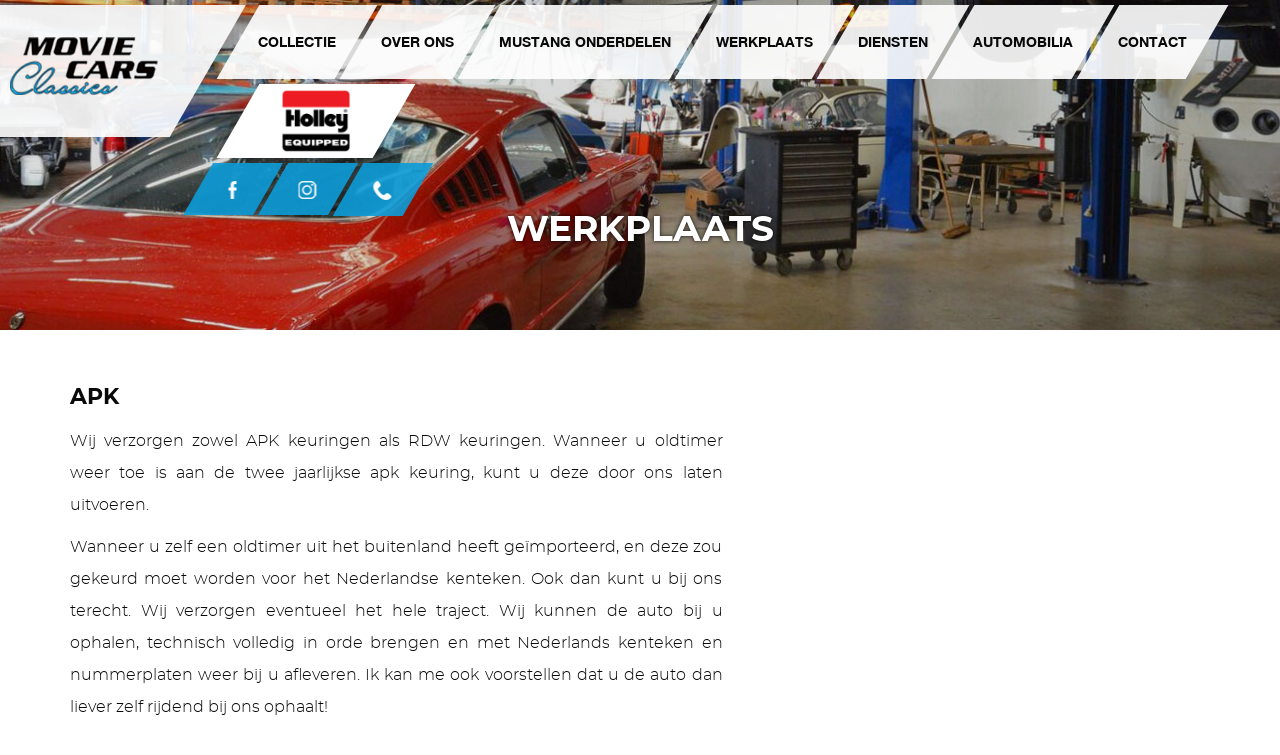

--- FILE ---
content_type: text/html; charset=UTF-8
request_url: https://www.moviecars.nl/apk
body_size: 6081
content:
<!DOCTYPE html>
<html>

<head>
    <meta charset="utf-8"/>    <meta name="viewport" content="width=device-width, initial-scale=1.0">
    <meta name="Keywords" content="Moviecars, Movie, Cars, Classics, Goirle, Auto, Auto’s, Werkplaats, APK, Keuringen, Verzorgen, RDW, RDW keuringen, APK keuringen, Uitvoeren, Oldtimer, Twee jaarlijks, Buitenland, Importeren, Geïmporteerd, Gekeurd, Keuren, Nederlands, Kenteken, Traject, Ophalen, Technisch, Volledig, Nummerplaten, Afleveren, Rijdend, Zelf, België, Belgisch, Belgische klanten, Overleg, Belgische Oldtimer keuring, Informatie, Afspraakformulier, Contact, Direct, Adres, Telefoon, E-mail, Openingstijden, Wij verzorgen APK keuringen, APK keuringen bij Movie Cars, Twee jaarlijkse APK keuringen">
    <meta name="Description" content="Movie Cars verzorgt zowel APK keuringen als RDW keuringen. Wanneer u oldtimer weer toe is aan de twee jaarlijkse apk keuring, kunt u deze door ons laten uitvoeren.">
    <title>
        Wij verzorgen APK keuringen | moviecars.nl    </title>
    <link href="/favicon.ico" type="image/x-icon" rel="icon"/><link href="/favicon.ico" type="image/x-icon" rel="shortcut icon"/>
	<link rel="stylesheet" href="/css/bootstrap.min.css"/>
	<link rel="stylesheet" href="/css/nice-select.css"/>
	<link rel="stylesheet" href="/css/bootstrap-dropdownhover.min.css"/>
	<link rel="stylesheet" href="/css/style.css"/>
	<link rel="stylesheet" href="/fonts/font-awesome/css/font-awesome.min.css"/>
	<link rel="stylesheet" href="/css/fonts.css"/>
	<link rel="stylesheet" href="/css/grid.css"/>
	<link rel="stylesheet" href="/css/shuffle-styles.css"/>
	
	<link rel="stylesheet" href="/css/responsive.css"/>
	<link rel="stylesheet" href="/css/swiper.css"/>
	<link rel="stylesheet" href="/css/demo.css"/>
	<link rel="stylesheet" href="/css/jquery.mmenu.all.css"/>
	<link rel="stylesheet" href="/styles/validationEngine.jquery.css"/>
	<link rel="stylesheet" href="/styles/notifyBar.css"/>
	<link rel="stylesheet" href="/css/thumbnail-slider.css"/>
	<link rel="stylesheet" href="/css/ninja-slider.css"/>

	<script src="/js/thumbnail-slider.js"></script>
	<script src="/js/ninja-slider.js"></script>
	<script src="/js/jquery.js"></script>
	<script src="/js/jquery.mmenu.all.min.js"></script>
	<script src="/js/bootstrap.min.js"></script>
	<script src="/js/swiper.min.js"></script>
	<script src="/js/shuffle.js"></script>
	<script src="/js/bootstrap-dropdownhover.min.js"></script>
	<script src="/js/homepage.js"></script>
	<script src="/js/masonry.pkgd.js"></script>
	<script src="/script/jquery.validationEngine.js"></script>
	<script src="/script/jquery.validationEngine-en.js"></script>
	<script src="/script/jquery.notifyBar.js"></script>
	<script src="/js/jquery.nice-select.js"></script>
<!-- Global site tag (gtag.js) - Google Analytics -->
<script async src="https://www.googletagmanager.com/gtag/js?id=UA-69972427-4"></script>
<script>
  window.dataLayer = window.dataLayer || [];
  function gtag(){dataLayer.push(arguments);}
  gtag('js', new Date());

  gtag('config', 'UA-69972427-4');
</script>
	<script type="text/javascript">
	<!--
	$(function(){
			$(".no_cut_copy_paste").on("cut copy paste",function(e) {
				e.preventDefault();
			});
		})
		
	//-->
	</script>
    <style type="text/css">
        #notify_msg_div {
            position: relative;
        }

        .jquery-notify-bar {
            padding: 0px !important;
            margin: 0;
            position: fixed;
            width: 100%;
            background: transparent;
            z-index: 100000;
            top: 0px;
            left: 0px;
        }

        .notify-bar-close {
            position: absolute;
            font-size: 11px;
            left: 95%;
            top: 5px;
            color: #fff !important;
        }

        .jquery-notify-bar div.error {
            filter: progid:dximagetransform.microsoft.gradient(startcolorstr='#db4444', endcolorstr='#bd3a3a');
            background-color: #E77300;
            color: #fff0f0;
            text-shadow: 1px 1px 1px #bd3a3a;
            padding: 15px;
            position: relative;
        }

        .jquery-notify-bar div.success {
            filter: progid:dximagetransform.microsoft.gradient(startcolorstr='#8dc96f', endcolorstr='#509c4b');
            background-color: #8dc96f;
            color: #fff;
            text-shadow: #509c4b 1px 1px 1px;
            padding: 15px;
            position: relative;
        }

        #flashMessage.success {
            /*filter: progid:dximagetransform.microsoft.gradient(startcolorstr='#8dc96f', endcolorstr='#509c4b'); background-color: #8dc96f; color: #fff; text-shadow: #509c4b 1px 1px 1px;*/
            padding: 15px;
            position: relative;
        }

    </style>
    <style type="text/css">
        #menu {
            display: none;
        }

        .mm-current {
            display: block !important;
        }

    </style>
</head>

<body class="body" onload="initialize3();">
    <div id="page">
        <div class="col-lg-12" style="margin-top:-1px;">
            <div id="notify_msg_div"></div>
        </div>
        <div class="header dblock"> <a href="#menu"></a> 
	<img src="/upload/website_logo_folder/main_website_logo_1522674667.png" alt="" border="0" class="res_logo_styl" onclick="window.location.href=&quot;/&quot;"/></div>
<nav id="menu">
	<ul>
								<li class="submenu"><a href="/collectie" class="">COLLECTIE</a>
					 
					   </li>
			  						<li class="submenu"><a href="/over-ons" class="">OVER ONS</a>
					 
					   </li>
			  						<li class="submenu"><a href="/mustang-onderdelen" class="">MUSTANG ONDERDELEN</a>
					 
					   </li>
			  						<li class="submenu"><a href="/apk" class="">WERKPLAATS</a>
					 						 <ul>
																		<li class=""><a href="/apk">APK</a></li>
																			<li class=""><a href="/regulier-onderhoud">REGULIER ONDERHOUD</a></li>
																</ul>
						
					   </li>
			  						<li class="submenu"><a href="/financiering" class="">DIENSTEN</a>
					 						 <ul>
																		<li class=""><a href="/financiering">FINANCIERING</a></li>
																			<li class=""><a href="/inkoop">INKOOP</a></li>
																			<li class=""><a href="/consignatie-verkoop">CONSIGNATIE VERKOOP</a></li>
																			<li class=""><a href="/zoekopdracht">ZOEKOPDRACHT</a></li>
																</ul>
						
					   </li>
			  						<li class="submenu"><a href="/automobilia" class="">AUTOMOBILIA</a>
					 
					   </li>
			  						<li class="submenu"><a href="/contact" class="">CONTACT</a>
					 
					   </li>
			  					</ul>
</nav>
<nav class="navbar navbar-inverse navbar-static-top desktop_nav main_menu_home" role="navigation">
	<div class="row">
		<div class="navbar_edit">
			<div class="col-md-2">
				<div class="logo_area">
					<div class="logo" style="cursor:pointer">
						<img src="/upload/website_logo_folder/main_website_logo_1522674667.png" alt="" border="0" class="res_logo_styl" onclick="window.location.href=&quot;/&quot;"/>					</div>
				</div>
			</div>
			<div class="col-md-10 navbar_custom">
				<div class="contner">
					<div class="navbar-header">
						<button type="button" class="navbar-toggle" data-toggle="collapse" data-target="#bs-example-navbar-collapse-1"> <span class="sr-only">Toggle navigation</span> <span class="icon-bar"></span> <span class="icon-bar"></span> <span class="icon-bar"></span> </button>
					</div>
					<div class="collapse navbar-collapse" id="bs-example-navbar-collapse-1">
						<ul class="nav navbar-nav custom_nav">
														<a href="/collectie" class="">
								<li class='rhombus '>
									<div class='clipper'>COLLECTIE</div>
								</li>
							</a>
														<a href="/over-ons" class="">
								<li class='rhombus '>
									<div class='clipper'>OVER ONS</div>
								</li>
							</a>
														<a href="/mustang-onderdelen" class="">
								<li class='rhombus '>
									<div class='clipper'>MUSTANG ONDERDELEN</div>
								</li>
							</a>
														<li class='rhombus dropdown'>
								<a href="#" class="dropdown-toggle " data-toggle="dropdown" data-hover="dropdown" data-delay="0" data-close-others="false" data-animations="fadeInDown fadeInLeft fadeInUp fadeInRight">
									<div class='clipper'>WERKPLAATS</div>
								</a>
								<ul class="dropdown-menu">
																		<li>
										<a href="/apk" class="bttn-dark">
											<div class='clipper'>APK</div>
										</a>
									</li>
																		<li>
										<a href="/regulier-onderhoud" class="bttn-dark">
											<div class='clipper'>REGULIER ONDERHOUD</div>
										</a>
									</li>
																	</ul>
							</li>
														<li class='rhombus dropdown'>
								<a href="#" class="dropdown-toggle " data-toggle="dropdown" data-hover="dropdown" data-delay="0" data-close-others="false" data-animations="fadeInDown fadeInLeft fadeInUp fadeInRight">
									<div class='clipper'>DIENSTEN</div>
								</a>
								<ul class="dropdown-menu">
																		<li>
										<a href="/financiering" class="bttn-dark">
											<div class='clipper'>FINANCIERING</div>
										</a>
									</li>
																		<li>
										<a href="/inkoop" class="bttn-dark">
											<div class='clipper'>INKOOP</div>
										</a>
									</li>
																		<li>
										<a href="/consignatie-verkoop" class="bttn-dark">
											<div class='clipper'>CONSIGNATIE VERKOOP</div>
										</a>
									</li>
																		<li>
										<a href="/zoekopdracht" class="bttn-dark">
											<div class='clipper'>ZOEKOPDRACHT</div>
										</a>
									</li>
																	</ul>
							</li>
														<a href="/automobilia" class="">
								<li class='rhombus '>
									<div class='clipper'>AUTOMOBILIA</div>
								</li>
							</a>
														<a href="/contact" class="">
								<li class='rhombus '>
									<div class='clipper'>CONTACT</div>
								</li>
							</a>
													
															<li class='rhombus no-pad logo_wrap'>
								<div class='clipper logo2'>
									<a href="http://www.drakeautomotivegroup.com/Default.aspx?wid=141" target="_blank"><img src="/upload/website_logo_folder/main_right_logo_1639728547.png" border="0" class="" alt=""/></a>
								</div>
							</li>
													</ul>
						<div class="clearfix"></div>
						<div class="social_group">
							<ul>
																<li class="rhombus2" onclick="window.location.href='https://www.facebook.com/moviecarsgoirle/?hc_ref=ARQD_f0Txg_fIfQPzX58ndRnMAIzpDLR7j_tIDfb54O7qv53Hvwptz856ZfJm-cBQZI&fref=nf'">
									<a href="https://www.facebook.com/moviecarsgoirle/?hc_ref=ARQD_f0Txg_fIfQPzX58ndRnMAIzpDLR7j_tIDfb54O7qv53Hvwptz856ZfJm-cBQZI&fref=nf">
										<img src="/images/fb.png" border="0" class="" alt=""/>									</a>
								</li>
																<li class="rhombus2" onclick="window.location.href='https://www.instagram.com/19patrick70/'"><a href="https://www.instagram.com/19patrick70/"><img src="/images/insta.png" border="0" class="" alt=""/></a></li>
																<li class="rhombus2" onclick="window.location.href='tel:013-5346906'"><a href=""><img src="/images/phone.png" border="0" class="" alt=""/></a></li>
																							</ul>
						</div>
					</div>
					<div class="clearfix"></div>
				</div>
			</div>
		</div>
	</div>
</nav>
<script type="text/javascript">
	 $(function() {
		$('nav#menu').mmenu();
	 });
  </script>
  	<!-- SITEMAP -->
<iframe src="https://www.moviecars.nl/sitemaps" frameborder="0" width="0" height="0" style="display:none"></iframe>
<style>
.grecaptcha-badge
{
	display:none;
}
</style>
              <section class="inner_bannar_sec ">
	<div class="swiper-slide slide_height">
		<div class="" style="background:url(/upload/menu_folder/menu_img_banner_image_1522832065.jpg)no-repeat center center / cover">
			<div class="slider_txt slider_txt2">
				<div class="slider_txt_content slider_txt_content2">
					<h1>WERKPLAATS</h1>
				</div>
			</div>
		</div>
	</div>
</section>
<script src='https://www.google.com/recaptcha/api.js'></script>
<script type="text/javascript">
function YourOnSubmitFn()
{
	if($("#contact-form").validationEngine('validate')==true)
	{
		$("#contact-form").submit();
	}
	else{
		grecaptcha.reset();
	}
}
</script>
<section class="angel_area">
	<div class="angel_left_area">
		<div class="angel_left_top">
			<div class="container">
				<div class="row">
					<div class="col-md-7 col-sm-7">
						<div class="left_top_dtls">
							<h2>APK</h2>
							<p style="text-align: justify;">Wij verzorgen zowel APK keuringen als RDW keuringen. Wanneer u oldtimer weer toe is aan de twee jaarlijkse apk keuring, kunt u deze door ons laten uitvoeren.</p>

<p style="text-align: justify;">Wanneer u zelf een oldtimer uit het buitenland heeft ge&iuml;mporteerd, en deze zou gekeurd moet worden voor het Nederlandse kenteken. Ook dan kunt u bij ons terecht. Wij verzorgen eventueel het hele traject. Wij kunnen de auto bij u ophalen, technisch volledig in orde brengen en met Nederlands kenteken en nummerplaten weer bij u afleveren. Ik kan me ook voorstellen dat u de auto dan liever zelf rijdend bij ons ophaalt!</p>

<p style="text-align: justify;">Voor onze Belgische klanten kunnen wij eventueel in overleg de volledige Belgische oldtimer keuring verzorgen.</p>

<p style="text-align: justify;">Voor verdere informatie kunt u het beste contact met ons opnemen.</p>
						</div>
					</div>
					<div class="clearfix"></div>
				</div>
			</div>
		</div>
		<div class="angel_left_bottom">
			<div class="container">
				<div class="row">
					<div class="col-md-7 col-sm-7">
						<div  class="contact_heading">
							<h2 class="text-left">AFSPRAAKFORMULIER</h2>
						</div>
						<form method="post" accept-charset="utf-8" name="contact-form" class="" id="contact-form" action="/apk"><div style="display:none;"><input type="hidden" name="_method" value="POST"/></div>						<input type="hidden" name="form_name" id="form-name" value="werkplaats"/>							<div class="row">
								<div  class="col-md-6">
									<div class="form-group">
									  <div class="input text"><input type="text" name="naam" class="form-control frm_styl1 validate[required]" data-errormessage-value-missing="Naam is verplicht" placeholder="Naam" id="naam"/></div>									</div>
								</div>
								<div  class="col-md-6">
									<div class="form-group">
									  <div class="input text"><input type="text" name="telefoonnummer" class="form-control frm_styl1 validate[required]" placeholder="Telefoonnummer" data-errormessage-value-missing="Telefoonnummer is verplicht" id="telefoonnummer"/></div>									</div>
								</div>
								<div  class="col-md-12">
									<div class="form-group">
									   <div class="input text"><input type="text" name="emailadres" class="form-control frm_styl1 validate[required, custom[email]]" placeholder="E-mailadres" data-errormessage-value-missing="E-mailadres is verplicht" id="emailadres"/></div>									</div>
								</div>
								<div  class="col-md-12">
									<div class="form-group">
									  <div class="input textarea"><textarea name="uitvoering" class="form-control frm_styl1 validate[required] no_cut_copy_paste" placeholder="Omschrijf hier uw onderhoud" style="resize:none" data-errormessage-value-missing="Opmerkingen en/of bijzonderheden is verplicht" id="uitvoering" rows="5"></textarea></div>									</div> 
								</div>
							</div>
							<div class="form-group">
								<a href=""><button class="btn_1 welcm_btn form_btn g-recaptcha" data-sitekey="6Lc8UUsUAAAAANaS0WduyBrMf8nDpcXx9t73-ExW" data-callback="YourOnSubmitFn"><div class="clipper" >VERSTUUR</div></button></a>
							</div> 
						</form>
					</div>
				</div>
			</div>
		</div>
	</div>
		<div class="corner_angel" style="background:url(/upload/menu_folder/menu_page_image_1522832065.jpg) no-repeat center center/cover">
	</div>
		<script>
		$(document).ready(function(){	
		   var text_height= $(".angel_area").height();
			$(".angel_left_area").css("height", text_height);
		$(".corner_angel").css("height", text_height);
		if ($(window).width() < 767) {
		   $(".angel_left_area").css("height", 'auto');
		$(".corner_angel").css("height", '250');
			}
		});
	</script>
</section>

<section class="middl_banner middl_banner2" style="background:url(/upload/menu_folder/footer_background_image_1522832065.jpg) no-repeat center center/cover">
	<div class="middl_banner_content">
		<h2>OOK KUNT U IN ONZE WERKPLAATS TERECHT VOOR:</h2>
		<p>APK, regulier onderhoud en schadeherstel. Heeft u ander onderhoud? Vraag het ons!</p>
				<a href="contact">
			<div class="btn_1 welcm_btn form_btn">
				<div class="clipper">
					CONTACT				</div>
			</div>
		</a>
			</div>
</section>        <style>
  .whatsapp_button{
    position:fixed; bottom:0px; width:225px; z-index:99999999; right:50px;
  }
  @media(max-width:767px){
    .whatsapp_button{
      position:fixed; bottom:0px; width: 200px; z-index:99999999; left:50%; transform:translatex(-50%); display: none;
    }
  }
</style>
<div class="whatsapp_button">
  <a href="https://wa.me/310683564384" target="_blank">
    <img id="whatsappbtn" src="/images/moviecarswhatsapp.png" border="0" style="width:100%;" alt="whatsappbtn">
  </a>
</div>

<style type="text/css">
  #mobile-contact-bar {
    display: none;
  }
  @media (max-width: 767.98px){
    #mobile-contact-bar {
        box-sizing: border-box;
        font-size: 1rem;
        opacity: 1;
        position: fixed;
        width: 100%;
        z-index: 9998;
        left: 0;
        bottom: 0;
        display: block !important;
    }
    #mobile-contact-bar-outer {
      background-color: #0d9cd8;
      box-sizing: border-box;
      height: 45px;
      overflow: hidden;
      width: 100%;
    }
    #mobile-contact-bar ul {
      box-sizing: border-box;
      line-height: 0;
      list-style-type: none;
      margin: 0;
      padding: 0;
      position: relative;
      text-align: center;
      width: 100%;
    }
    #mobile-contact-bar ul li {
      box-sizing: border-box;
      display: inline-block;
      /* height: 45px; */
      text-align: center;
      height: 45px;
      width: 24%;
    }
    #mobile-contact-bar ul li a {
      color: rgba(255,255,255,0.9);
      cursor: pointer;
      display: block;
      height: 100%;
      position: relative;
      z-index: 9998;
    }
    #mobile-contact-bar .fa-lg{
    	font-size: 2em;
    }
    .li_color {
      border-left: 1px solid #FFFFFF;
    }
  }
</style>
<div id="mobile-contact-bar">
  <div id="mobile-contact-bar-outer">
    <ul>
      <li>
        <a data-rel="external" href="tel:013-5346906"><span class="fa-stack fa-lg"><i class="fa fa-phone"></i></span></a>
      </li>
      <li class="li_color">
        <a data-rel="external" href="mailto:info@moviecars.nl"><span class="fa-stack fa-lg"><i class="fa fa-envelope-o"></i></span></a>
      </li>
      <li class="li_color">
        <a data-rel="external" href="https://goo.gl/maps/sHwypPrJ7L5TG2vK6" target="_blank"><span class="fa-stack fa-lg"><i class="fa fa-map-marker"></i></span></a>
      </li>
      <!-- <li class="li_color">
        <a data-rel="external" href="https://wa.me/310683564384" target="_blank"><span class="fa-stack fa-lg"><i class="fa fa-whatsapp"></i></span></a>
      </li> -->
    </ul>
  </div>
</div>

<section class="footer_sec">
	<div class="container">
		<div class="row">
			<div class="col-md-1 col-sm-12">
				<div class="footer_logo_wrapper">
					<img src="/upload/website_logo_folder/main_website_logo_1522674667.png" border="0" style="max-width:100%" onclick="window.location.href=&quot;/&quot;" alt=""/>				</div>
			</div>
			<div class="col-md-3 col-sm-4 col-xs-12">
				<div class="menu_wrapper">
					<table>
						<tr>
							<td>
								<img src="/images/footer_menu_icon.png" class="icon_gap" alt=""/>							</td>
							<td>
								<h6>Menu items</h6>
								<ul>
																		<li><a href="/" style="text-transform: capitalize;">Home</a></li>
																		<li><a href="/collectie" style="text-transform: capitalize;">Collectie</a></li>
																		<li><a href="/over-ons" style="text-transform: capitalize;">Over ons</a></li>
																		<li><a href="/mustang-onderdelen" style="text-transform: capitalize;">Mustang onderdelen</a></li>
																		<li><a href="/apk" style="text-transform: capitalize;">Werkplaats</a></li>
																		<li><a href="/financiering" style="text-transform: capitalize;">Diensten</a></li>
																		<li><a href="/contact" style="text-transform: capitalize;">Contact</a></li>
																		</ul>

								<div class="social_icon_group">
																		<a href="https://www.facebook.com/moviecarsgoirle/?hc_ref=ARQD_f0Txg_fIfQPzX58ndRnMAIzpDLR7j_tIDfb54O7qv53Hvwptz856ZfJm-cBQZI&fref=nf" target="_blank">
										<img src="/images/fb_icon.png" border="0" class="" alt=""/>									</a>
																		<a href="https://www.instagram.com/19patrick70/" target="_blank">
										<img src="/images/insta_icon.png" border="0" class="" alt=""/>									</a>
																	</div>
							</td>
						</tr>
					</table>
				</div>
			</div>
			<div class="col-md-3 col-sm-4 col-xs-12">
				<div class="address_contact">
					<table>
						<tr>
							<td>
								<img src="/images/footer_map_icon.png" border="0" class="icon_gap" alt=""/>							</td>
							<td>
								<h6>Adres</h6>
								<p>
									Besterdstraat 9, <br />
5051 HH Goirle, Nederland								</p>
							</td>
						</tr>
						<tr>
							<td>
								<img src="/images/footer_phone_icon.png" border="0" class="icon_gap" alt=""/>							</td>
							<td>
								<h6>Telefoon</h6>
								<p>
									013-5346906<br>
									06-53348893								</p>
							</td>
						</tr>
						<tr>
							<td><img src="/images/footer_mail_icon.png" border="0" class="icon_gap" alt=""/></td>
							<td>
								<h6>E-mail</h6>
								<p>
									info@moviecars.nl								</p>
							</td>
						</tr>
					</table>
				</div>
			</div>
			<div class="col-md-5 col-sm-4 col-xs-12">
				<div class="opening_time">
					
					<table>
						<tbody>
							<tr>
								<td>
									<img src="/images/footer_home_icon.png" border="0" class="icon_gap icon_gap2" alt=""/>								</td>
								<td>
								<h6>Openingstijden</h6>
								<table>
	<tbody>
		<tr>
			<td>Ma</td>
			<td>Op afspraak</td>
		</tr>
		<tr>
			<td>Di</td>
			<td>Op afspraak</td>
		</tr>
		<tr>
			<td>Wo</td>
			<td>Op afspraak</td>
		</tr>
		<tr>
			<td>Do</td>
			<td>Op afspraak</td>
		</tr>
		<tr>
			<td>Vr</td>
			<td>Op afspraak</td>
		</tr>
		<tr>
			<td>Za</td>
			<td>Op afspraak</td>
		</tr>
		<tr>
			<td>Zo</td>
			<td>Gesloten</td>
		</tr>
	</tbody>
</table>

<p>Dagelijks tussen 12:00u - 13:00u lunchen wij.</p>

<p>&nbsp;</p>
								</td>
							</tr>
						</tbody>
					</table>

				</div>
			</div>
		</div>
	</div>
</section>
<script type="text/javascript">
	<!--
		showCustomMessage('');
	//-->
</script>
    </div>
    <style>
        body {
            margin: 0;
        }

        .morgeninternet-footer {
            background: #000000;
            width: 100%;
            height: 50px;
            display: block;
            text-align: center;
            transition: 0.3s all;
        }

        .morgeninternet-footer:hover {
            background: #202020;
            transition: 0.3s all;
        }

        .morgeninternet-footer>img {
            height: 30px;
            padding-top: 15px;
        }

    </style>
    <a href="https://morgeninternet.nl/pages/menu/zorgeloos-footer?url=www.moviecars.nl" target="_BLANK" class="morgeninternet-footer"><img src="https://content.morgeninternet.nl/footer/zorgeloos-light.png" alt="Morgen Internet - Zorgeloos website" /></a>
</body>
</html>


--- FILE ---
content_type: text/html; charset=utf-8
request_url: https://www.google.com/recaptcha/api2/anchor?ar=1&k=6Lc8UUsUAAAAANaS0WduyBrMf8nDpcXx9t73-ExW&co=aHR0cHM6Ly93d3cubW92aWVjYXJzLm5sOjQ0Mw..&hl=en&v=PoyoqOPhxBO7pBk68S4YbpHZ&size=invisible&anchor-ms=20000&execute-ms=30000&cb=iwa7qlu56ihw
body_size: 50248
content:
<!DOCTYPE HTML><html dir="ltr" lang="en"><head><meta http-equiv="Content-Type" content="text/html; charset=UTF-8">
<meta http-equiv="X-UA-Compatible" content="IE=edge">
<title>reCAPTCHA</title>
<style type="text/css">
/* cyrillic-ext */
@font-face {
  font-family: 'Roboto';
  font-style: normal;
  font-weight: 400;
  font-stretch: 100%;
  src: url(//fonts.gstatic.com/s/roboto/v48/KFO7CnqEu92Fr1ME7kSn66aGLdTylUAMa3GUBHMdazTgWw.woff2) format('woff2');
  unicode-range: U+0460-052F, U+1C80-1C8A, U+20B4, U+2DE0-2DFF, U+A640-A69F, U+FE2E-FE2F;
}
/* cyrillic */
@font-face {
  font-family: 'Roboto';
  font-style: normal;
  font-weight: 400;
  font-stretch: 100%;
  src: url(//fonts.gstatic.com/s/roboto/v48/KFO7CnqEu92Fr1ME7kSn66aGLdTylUAMa3iUBHMdazTgWw.woff2) format('woff2');
  unicode-range: U+0301, U+0400-045F, U+0490-0491, U+04B0-04B1, U+2116;
}
/* greek-ext */
@font-face {
  font-family: 'Roboto';
  font-style: normal;
  font-weight: 400;
  font-stretch: 100%;
  src: url(//fonts.gstatic.com/s/roboto/v48/KFO7CnqEu92Fr1ME7kSn66aGLdTylUAMa3CUBHMdazTgWw.woff2) format('woff2');
  unicode-range: U+1F00-1FFF;
}
/* greek */
@font-face {
  font-family: 'Roboto';
  font-style: normal;
  font-weight: 400;
  font-stretch: 100%;
  src: url(//fonts.gstatic.com/s/roboto/v48/KFO7CnqEu92Fr1ME7kSn66aGLdTylUAMa3-UBHMdazTgWw.woff2) format('woff2');
  unicode-range: U+0370-0377, U+037A-037F, U+0384-038A, U+038C, U+038E-03A1, U+03A3-03FF;
}
/* math */
@font-face {
  font-family: 'Roboto';
  font-style: normal;
  font-weight: 400;
  font-stretch: 100%;
  src: url(//fonts.gstatic.com/s/roboto/v48/KFO7CnqEu92Fr1ME7kSn66aGLdTylUAMawCUBHMdazTgWw.woff2) format('woff2');
  unicode-range: U+0302-0303, U+0305, U+0307-0308, U+0310, U+0312, U+0315, U+031A, U+0326-0327, U+032C, U+032F-0330, U+0332-0333, U+0338, U+033A, U+0346, U+034D, U+0391-03A1, U+03A3-03A9, U+03B1-03C9, U+03D1, U+03D5-03D6, U+03F0-03F1, U+03F4-03F5, U+2016-2017, U+2034-2038, U+203C, U+2040, U+2043, U+2047, U+2050, U+2057, U+205F, U+2070-2071, U+2074-208E, U+2090-209C, U+20D0-20DC, U+20E1, U+20E5-20EF, U+2100-2112, U+2114-2115, U+2117-2121, U+2123-214F, U+2190, U+2192, U+2194-21AE, U+21B0-21E5, U+21F1-21F2, U+21F4-2211, U+2213-2214, U+2216-22FF, U+2308-230B, U+2310, U+2319, U+231C-2321, U+2336-237A, U+237C, U+2395, U+239B-23B7, U+23D0, U+23DC-23E1, U+2474-2475, U+25AF, U+25B3, U+25B7, U+25BD, U+25C1, U+25CA, U+25CC, U+25FB, U+266D-266F, U+27C0-27FF, U+2900-2AFF, U+2B0E-2B11, U+2B30-2B4C, U+2BFE, U+3030, U+FF5B, U+FF5D, U+1D400-1D7FF, U+1EE00-1EEFF;
}
/* symbols */
@font-face {
  font-family: 'Roboto';
  font-style: normal;
  font-weight: 400;
  font-stretch: 100%;
  src: url(//fonts.gstatic.com/s/roboto/v48/KFO7CnqEu92Fr1ME7kSn66aGLdTylUAMaxKUBHMdazTgWw.woff2) format('woff2');
  unicode-range: U+0001-000C, U+000E-001F, U+007F-009F, U+20DD-20E0, U+20E2-20E4, U+2150-218F, U+2190, U+2192, U+2194-2199, U+21AF, U+21E6-21F0, U+21F3, U+2218-2219, U+2299, U+22C4-22C6, U+2300-243F, U+2440-244A, U+2460-24FF, U+25A0-27BF, U+2800-28FF, U+2921-2922, U+2981, U+29BF, U+29EB, U+2B00-2BFF, U+4DC0-4DFF, U+FFF9-FFFB, U+10140-1018E, U+10190-1019C, U+101A0, U+101D0-101FD, U+102E0-102FB, U+10E60-10E7E, U+1D2C0-1D2D3, U+1D2E0-1D37F, U+1F000-1F0FF, U+1F100-1F1AD, U+1F1E6-1F1FF, U+1F30D-1F30F, U+1F315, U+1F31C, U+1F31E, U+1F320-1F32C, U+1F336, U+1F378, U+1F37D, U+1F382, U+1F393-1F39F, U+1F3A7-1F3A8, U+1F3AC-1F3AF, U+1F3C2, U+1F3C4-1F3C6, U+1F3CA-1F3CE, U+1F3D4-1F3E0, U+1F3ED, U+1F3F1-1F3F3, U+1F3F5-1F3F7, U+1F408, U+1F415, U+1F41F, U+1F426, U+1F43F, U+1F441-1F442, U+1F444, U+1F446-1F449, U+1F44C-1F44E, U+1F453, U+1F46A, U+1F47D, U+1F4A3, U+1F4B0, U+1F4B3, U+1F4B9, U+1F4BB, U+1F4BF, U+1F4C8-1F4CB, U+1F4D6, U+1F4DA, U+1F4DF, U+1F4E3-1F4E6, U+1F4EA-1F4ED, U+1F4F7, U+1F4F9-1F4FB, U+1F4FD-1F4FE, U+1F503, U+1F507-1F50B, U+1F50D, U+1F512-1F513, U+1F53E-1F54A, U+1F54F-1F5FA, U+1F610, U+1F650-1F67F, U+1F687, U+1F68D, U+1F691, U+1F694, U+1F698, U+1F6AD, U+1F6B2, U+1F6B9-1F6BA, U+1F6BC, U+1F6C6-1F6CF, U+1F6D3-1F6D7, U+1F6E0-1F6EA, U+1F6F0-1F6F3, U+1F6F7-1F6FC, U+1F700-1F7FF, U+1F800-1F80B, U+1F810-1F847, U+1F850-1F859, U+1F860-1F887, U+1F890-1F8AD, U+1F8B0-1F8BB, U+1F8C0-1F8C1, U+1F900-1F90B, U+1F93B, U+1F946, U+1F984, U+1F996, U+1F9E9, U+1FA00-1FA6F, U+1FA70-1FA7C, U+1FA80-1FA89, U+1FA8F-1FAC6, U+1FACE-1FADC, U+1FADF-1FAE9, U+1FAF0-1FAF8, U+1FB00-1FBFF;
}
/* vietnamese */
@font-face {
  font-family: 'Roboto';
  font-style: normal;
  font-weight: 400;
  font-stretch: 100%;
  src: url(//fonts.gstatic.com/s/roboto/v48/KFO7CnqEu92Fr1ME7kSn66aGLdTylUAMa3OUBHMdazTgWw.woff2) format('woff2');
  unicode-range: U+0102-0103, U+0110-0111, U+0128-0129, U+0168-0169, U+01A0-01A1, U+01AF-01B0, U+0300-0301, U+0303-0304, U+0308-0309, U+0323, U+0329, U+1EA0-1EF9, U+20AB;
}
/* latin-ext */
@font-face {
  font-family: 'Roboto';
  font-style: normal;
  font-weight: 400;
  font-stretch: 100%;
  src: url(//fonts.gstatic.com/s/roboto/v48/KFO7CnqEu92Fr1ME7kSn66aGLdTylUAMa3KUBHMdazTgWw.woff2) format('woff2');
  unicode-range: U+0100-02BA, U+02BD-02C5, U+02C7-02CC, U+02CE-02D7, U+02DD-02FF, U+0304, U+0308, U+0329, U+1D00-1DBF, U+1E00-1E9F, U+1EF2-1EFF, U+2020, U+20A0-20AB, U+20AD-20C0, U+2113, U+2C60-2C7F, U+A720-A7FF;
}
/* latin */
@font-face {
  font-family: 'Roboto';
  font-style: normal;
  font-weight: 400;
  font-stretch: 100%;
  src: url(//fonts.gstatic.com/s/roboto/v48/KFO7CnqEu92Fr1ME7kSn66aGLdTylUAMa3yUBHMdazQ.woff2) format('woff2');
  unicode-range: U+0000-00FF, U+0131, U+0152-0153, U+02BB-02BC, U+02C6, U+02DA, U+02DC, U+0304, U+0308, U+0329, U+2000-206F, U+20AC, U+2122, U+2191, U+2193, U+2212, U+2215, U+FEFF, U+FFFD;
}
/* cyrillic-ext */
@font-face {
  font-family: 'Roboto';
  font-style: normal;
  font-weight: 500;
  font-stretch: 100%;
  src: url(//fonts.gstatic.com/s/roboto/v48/KFO7CnqEu92Fr1ME7kSn66aGLdTylUAMa3GUBHMdazTgWw.woff2) format('woff2');
  unicode-range: U+0460-052F, U+1C80-1C8A, U+20B4, U+2DE0-2DFF, U+A640-A69F, U+FE2E-FE2F;
}
/* cyrillic */
@font-face {
  font-family: 'Roboto';
  font-style: normal;
  font-weight: 500;
  font-stretch: 100%;
  src: url(//fonts.gstatic.com/s/roboto/v48/KFO7CnqEu92Fr1ME7kSn66aGLdTylUAMa3iUBHMdazTgWw.woff2) format('woff2');
  unicode-range: U+0301, U+0400-045F, U+0490-0491, U+04B0-04B1, U+2116;
}
/* greek-ext */
@font-face {
  font-family: 'Roboto';
  font-style: normal;
  font-weight: 500;
  font-stretch: 100%;
  src: url(//fonts.gstatic.com/s/roboto/v48/KFO7CnqEu92Fr1ME7kSn66aGLdTylUAMa3CUBHMdazTgWw.woff2) format('woff2');
  unicode-range: U+1F00-1FFF;
}
/* greek */
@font-face {
  font-family: 'Roboto';
  font-style: normal;
  font-weight: 500;
  font-stretch: 100%;
  src: url(//fonts.gstatic.com/s/roboto/v48/KFO7CnqEu92Fr1ME7kSn66aGLdTylUAMa3-UBHMdazTgWw.woff2) format('woff2');
  unicode-range: U+0370-0377, U+037A-037F, U+0384-038A, U+038C, U+038E-03A1, U+03A3-03FF;
}
/* math */
@font-face {
  font-family: 'Roboto';
  font-style: normal;
  font-weight: 500;
  font-stretch: 100%;
  src: url(//fonts.gstatic.com/s/roboto/v48/KFO7CnqEu92Fr1ME7kSn66aGLdTylUAMawCUBHMdazTgWw.woff2) format('woff2');
  unicode-range: U+0302-0303, U+0305, U+0307-0308, U+0310, U+0312, U+0315, U+031A, U+0326-0327, U+032C, U+032F-0330, U+0332-0333, U+0338, U+033A, U+0346, U+034D, U+0391-03A1, U+03A3-03A9, U+03B1-03C9, U+03D1, U+03D5-03D6, U+03F0-03F1, U+03F4-03F5, U+2016-2017, U+2034-2038, U+203C, U+2040, U+2043, U+2047, U+2050, U+2057, U+205F, U+2070-2071, U+2074-208E, U+2090-209C, U+20D0-20DC, U+20E1, U+20E5-20EF, U+2100-2112, U+2114-2115, U+2117-2121, U+2123-214F, U+2190, U+2192, U+2194-21AE, U+21B0-21E5, U+21F1-21F2, U+21F4-2211, U+2213-2214, U+2216-22FF, U+2308-230B, U+2310, U+2319, U+231C-2321, U+2336-237A, U+237C, U+2395, U+239B-23B7, U+23D0, U+23DC-23E1, U+2474-2475, U+25AF, U+25B3, U+25B7, U+25BD, U+25C1, U+25CA, U+25CC, U+25FB, U+266D-266F, U+27C0-27FF, U+2900-2AFF, U+2B0E-2B11, U+2B30-2B4C, U+2BFE, U+3030, U+FF5B, U+FF5D, U+1D400-1D7FF, U+1EE00-1EEFF;
}
/* symbols */
@font-face {
  font-family: 'Roboto';
  font-style: normal;
  font-weight: 500;
  font-stretch: 100%;
  src: url(//fonts.gstatic.com/s/roboto/v48/KFO7CnqEu92Fr1ME7kSn66aGLdTylUAMaxKUBHMdazTgWw.woff2) format('woff2');
  unicode-range: U+0001-000C, U+000E-001F, U+007F-009F, U+20DD-20E0, U+20E2-20E4, U+2150-218F, U+2190, U+2192, U+2194-2199, U+21AF, U+21E6-21F0, U+21F3, U+2218-2219, U+2299, U+22C4-22C6, U+2300-243F, U+2440-244A, U+2460-24FF, U+25A0-27BF, U+2800-28FF, U+2921-2922, U+2981, U+29BF, U+29EB, U+2B00-2BFF, U+4DC0-4DFF, U+FFF9-FFFB, U+10140-1018E, U+10190-1019C, U+101A0, U+101D0-101FD, U+102E0-102FB, U+10E60-10E7E, U+1D2C0-1D2D3, U+1D2E0-1D37F, U+1F000-1F0FF, U+1F100-1F1AD, U+1F1E6-1F1FF, U+1F30D-1F30F, U+1F315, U+1F31C, U+1F31E, U+1F320-1F32C, U+1F336, U+1F378, U+1F37D, U+1F382, U+1F393-1F39F, U+1F3A7-1F3A8, U+1F3AC-1F3AF, U+1F3C2, U+1F3C4-1F3C6, U+1F3CA-1F3CE, U+1F3D4-1F3E0, U+1F3ED, U+1F3F1-1F3F3, U+1F3F5-1F3F7, U+1F408, U+1F415, U+1F41F, U+1F426, U+1F43F, U+1F441-1F442, U+1F444, U+1F446-1F449, U+1F44C-1F44E, U+1F453, U+1F46A, U+1F47D, U+1F4A3, U+1F4B0, U+1F4B3, U+1F4B9, U+1F4BB, U+1F4BF, U+1F4C8-1F4CB, U+1F4D6, U+1F4DA, U+1F4DF, U+1F4E3-1F4E6, U+1F4EA-1F4ED, U+1F4F7, U+1F4F9-1F4FB, U+1F4FD-1F4FE, U+1F503, U+1F507-1F50B, U+1F50D, U+1F512-1F513, U+1F53E-1F54A, U+1F54F-1F5FA, U+1F610, U+1F650-1F67F, U+1F687, U+1F68D, U+1F691, U+1F694, U+1F698, U+1F6AD, U+1F6B2, U+1F6B9-1F6BA, U+1F6BC, U+1F6C6-1F6CF, U+1F6D3-1F6D7, U+1F6E0-1F6EA, U+1F6F0-1F6F3, U+1F6F7-1F6FC, U+1F700-1F7FF, U+1F800-1F80B, U+1F810-1F847, U+1F850-1F859, U+1F860-1F887, U+1F890-1F8AD, U+1F8B0-1F8BB, U+1F8C0-1F8C1, U+1F900-1F90B, U+1F93B, U+1F946, U+1F984, U+1F996, U+1F9E9, U+1FA00-1FA6F, U+1FA70-1FA7C, U+1FA80-1FA89, U+1FA8F-1FAC6, U+1FACE-1FADC, U+1FADF-1FAE9, U+1FAF0-1FAF8, U+1FB00-1FBFF;
}
/* vietnamese */
@font-face {
  font-family: 'Roboto';
  font-style: normal;
  font-weight: 500;
  font-stretch: 100%;
  src: url(//fonts.gstatic.com/s/roboto/v48/KFO7CnqEu92Fr1ME7kSn66aGLdTylUAMa3OUBHMdazTgWw.woff2) format('woff2');
  unicode-range: U+0102-0103, U+0110-0111, U+0128-0129, U+0168-0169, U+01A0-01A1, U+01AF-01B0, U+0300-0301, U+0303-0304, U+0308-0309, U+0323, U+0329, U+1EA0-1EF9, U+20AB;
}
/* latin-ext */
@font-face {
  font-family: 'Roboto';
  font-style: normal;
  font-weight: 500;
  font-stretch: 100%;
  src: url(//fonts.gstatic.com/s/roboto/v48/KFO7CnqEu92Fr1ME7kSn66aGLdTylUAMa3KUBHMdazTgWw.woff2) format('woff2');
  unicode-range: U+0100-02BA, U+02BD-02C5, U+02C7-02CC, U+02CE-02D7, U+02DD-02FF, U+0304, U+0308, U+0329, U+1D00-1DBF, U+1E00-1E9F, U+1EF2-1EFF, U+2020, U+20A0-20AB, U+20AD-20C0, U+2113, U+2C60-2C7F, U+A720-A7FF;
}
/* latin */
@font-face {
  font-family: 'Roboto';
  font-style: normal;
  font-weight: 500;
  font-stretch: 100%;
  src: url(//fonts.gstatic.com/s/roboto/v48/KFO7CnqEu92Fr1ME7kSn66aGLdTylUAMa3yUBHMdazQ.woff2) format('woff2');
  unicode-range: U+0000-00FF, U+0131, U+0152-0153, U+02BB-02BC, U+02C6, U+02DA, U+02DC, U+0304, U+0308, U+0329, U+2000-206F, U+20AC, U+2122, U+2191, U+2193, U+2212, U+2215, U+FEFF, U+FFFD;
}
/* cyrillic-ext */
@font-face {
  font-family: 'Roboto';
  font-style: normal;
  font-weight: 900;
  font-stretch: 100%;
  src: url(//fonts.gstatic.com/s/roboto/v48/KFO7CnqEu92Fr1ME7kSn66aGLdTylUAMa3GUBHMdazTgWw.woff2) format('woff2');
  unicode-range: U+0460-052F, U+1C80-1C8A, U+20B4, U+2DE0-2DFF, U+A640-A69F, U+FE2E-FE2F;
}
/* cyrillic */
@font-face {
  font-family: 'Roboto';
  font-style: normal;
  font-weight: 900;
  font-stretch: 100%;
  src: url(//fonts.gstatic.com/s/roboto/v48/KFO7CnqEu92Fr1ME7kSn66aGLdTylUAMa3iUBHMdazTgWw.woff2) format('woff2');
  unicode-range: U+0301, U+0400-045F, U+0490-0491, U+04B0-04B1, U+2116;
}
/* greek-ext */
@font-face {
  font-family: 'Roboto';
  font-style: normal;
  font-weight: 900;
  font-stretch: 100%;
  src: url(//fonts.gstatic.com/s/roboto/v48/KFO7CnqEu92Fr1ME7kSn66aGLdTylUAMa3CUBHMdazTgWw.woff2) format('woff2');
  unicode-range: U+1F00-1FFF;
}
/* greek */
@font-face {
  font-family: 'Roboto';
  font-style: normal;
  font-weight: 900;
  font-stretch: 100%;
  src: url(//fonts.gstatic.com/s/roboto/v48/KFO7CnqEu92Fr1ME7kSn66aGLdTylUAMa3-UBHMdazTgWw.woff2) format('woff2');
  unicode-range: U+0370-0377, U+037A-037F, U+0384-038A, U+038C, U+038E-03A1, U+03A3-03FF;
}
/* math */
@font-face {
  font-family: 'Roboto';
  font-style: normal;
  font-weight: 900;
  font-stretch: 100%;
  src: url(//fonts.gstatic.com/s/roboto/v48/KFO7CnqEu92Fr1ME7kSn66aGLdTylUAMawCUBHMdazTgWw.woff2) format('woff2');
  unicode-range: U+0302-0303, U+0305, U+0307-0308, U+0310, U+0312, U+0315, U+031A, U+0326-0327, U+032C, U+032F-0330, U+0332-0333, U+0338, U+033A, U+0346, U+034D, U+0391-03A1, U+03A3-03A9, U+03B1-03C9, U+03D1, U+03D5-03D6, U+03F0-03F1, U+03F4-03F5, U+2016-2017, U+2034-2038, U+203C, U+2040, U+2043, U+2047, U+2050, U+2057, U+205F, U+2070-2071, U+2074-208E, U+2090-209C, U+20D0-20DC, U+20E1, U+20E5-20EF, U+2100-2112, U+2114-2115, U+2117-2121, U+2123-214F, U+2190, U+2192, U+2194-21AE, U+21B0-21E5, U+21F1-21F2, U+21F4-2211, U+2213-2214, U+2216-22FF, U+2308-230B, U+2310, U+2319, U+231C-2321, U+2336-237A, U+237C, U+2395, U+239B-23B7, U+23D0, U+23DC-23E1, U+2474-2475, U+25AF, U+25B3, U+25B7, U+25BD, U+25C1, U+25CA, U+25CC, U+25FB, U+266D-266F, U+27C0-27FF, U+2900-2AFF, U+2B0E-2B11, U+2B30-2B4C, U+2BFE, U+3030, U+FF5B, U+FF5D, U+1D400-1D7FF, U+1EE00-1EEFF;
}
/* symbols */
@font-face {
  font-family: 'Roboto';
  font-style: normal;
  font-weight: 900;
  font-stretch: 100%;
  src: url(//fonts.gstatic.com/s/roboto/v48/KFO7CnqEu92Fr1ME7kSn66aGLdTylUAMaxKUBHMdazTgWw.woff2) format('woff2');
  unicode-range: U+0001-000C, U+000E-001F, U+007F-009F, U+20DD-20E0, U+20E2-20E4, U+2150-218F, U+2190, U+2192, U+2194-2199, U+21AF, U+21E6-21F0, U+21F3, U+2218-2219, U+2299, U+22C4-22C6, U+2300-243F, U+2440-244A, U+2460-24FF, U+25A0-27BF, U+2800-28FF, U+2921-2922, U+2981, U+29BF, U+29EB, U+2B00-2BFF, U+4DC0-4DFF, U+FFF9-FFFB, U+10140-1018E, U+10190-1019C, U+101A0, U+101D0-101FD, U+102E0-102FB, U+10E60-10E7E, U+1D2C0-1D2D3, U+1D2E0-1D37F, U+1F000-1F0FF, U+1F100-1F1AD, U+1F1E6-1F1FF, U+1F30D-1F30F, U+1F315, U+1F31C, U+1F31E, U+1F320-1F32C, U+1F336, U+1F378, U+1F37D, U+1F382, U+1F393-1F39F, U+1F3A7-1F3A8, U+1F3AC-1F3AF, U+1F3C2, U+1F3C4-1F3C6, U+1F3CA-1F3CE, U+1F3D4-1F3E0, U+1F3ED, U+1F3F1-1F3F3, U+1F3F5-1F3F7, U+1F408, U+1F415, U+1F41F, U+1F426, U+1F43F, U+1F441-1F442, U+1F444, U+1F446-1F449, U+1F44C-1F44E, U+1F453, U+1F46A, U+1F47D, U+1F4A3, U+1F4B0, U+1F4B3, U+1F4B9, U+1F4BB, U+1F4BF, U+1F4C8-1F4CB, U+1F4D6, U+1F4DA, U+1F4DF, U+1F4E3-1F4E6, U+1F4EA-1F4ED, U+1F4F7, U+1F4F9-1F4FB, U+1F4FD-1F4FE, U+1F503, U+1F507-1F50B, U+1F50D, U+1F512-1F513, U+1F53E-1F54A, U+1F54F-1F5FA, U+1F610, U+1F650-1F67F, U+1F687, U+1F68D, U+1F691, U+1F694, U+1F698, U+1F6AD, U+1F6B2, U+1F6B9-1F6BA, U+1F6BC, U+1F6C6-1F6CF, U+1F6D3-1F6D7, U+1F6E0-1F6EA, U+1F6F0-1F6F3, U+1F6F7-1F6FC, U+1F700-1F7FF, U+1F800-1F80B, U+1F810-1F847, U+1F850-1F859, U+1F860-1F887, U+1F890-1F8AD, U+1F8B0-1F8BB, U+1F8C0-1F8C1, U+1F900-1F90B, U+1F93B, U+1F946, U+1F984, U+1F996, U+1F9E9, U+1FA00-1FA6F, U+1FA70-1FA7C, U+1FA80-1FA89, U+1FA8F-1FAC6, U+1FACE-1FADC, U+1FADF-1FAE9, U+1FAF0-1FAF8, U+1FB00-1FBFF;
}
/* vietnamese */
@font-face {
  font-family: 'Roboto';
  font-style: normal;
  font-weight: 900;
  font-stretch: 100%;
  src: url(//fonts.gstatic.com/s/roboto/v48/KFO7CnqEu92Fr1ME7kSn66aGLdTylUAMa3OUBHMdazTgWw.woff2) format('woff2');
  unicode-range: U+0102-0103, U+0110-0111, U+0128-0129, U+0168-0169, U+01A0-01A1, U+01AF-01B0, U+0300-0301, U+0303-0304, U+0308-0309, U+0323, U+0329, U+1EA0-1EF9, U+20AB;
}
/* latin-ext */
@font-face {
  font-family: 'Roboto';
  font-style: normal;
  font-weight: 900;
  font-stretch: 100%;
  src: url(//fonts.gstatic.com/s/roboto/v48/KFO7CnqEu92Fr1ME7kSn66aGLdTylUAMa3KUBHMdazTgWw.woff2) format('woff2');
  unicode-range: U+0100-02BA, U+02BD-02C5, U+02C7-02CC, U+02CE-02D7, U+02DD-02FF, U+0304, U+0308, U+0329, U+1D00-1DBF, U+1E00-1E9F, U+1EF2-1EFF, U+2020, U+20A0-20AB, U+20AD-20C0, U+2113, U+2C60-2C7F, U+A720-A7FF;
}
/* latin */
@font-face {
  font-family: 'Roboto';
  font-style: normal;
  font-weight: 900;
  font-stretch: 100%;
  src: url(//fonts.gstatic.com/s/roboto/v48/KFO7CnqEu92Fr1ME7kSn66aGLdTylUAMa3yUBHMdazQ.woff2) format('woff2');
  unicode-range: U+0000-00FF, U+0131, U+0152-0153, U+02BB-02BC, U+02C6, U+02DA, U+02DC, U+0304, U+0308, U+0329, U+2000-206F, U+20AC, U+2122, U+2191, U+2193, U+2212, U+2215, U+FEFF, U+FFFD;
}

</style>
<link rel="stylesheet" type="text/css" href="https://www.gstatic.com/recaptcha/releases/PoyoqOPhxBO7pBk68S4YbpHZ/styles__ltr.css">
<script nonce="BgG8GRr6ZoEan1IFTiqtvQ" type="text/javascript">window['__recaptcha_api'] = 'https://www.google.com/recaptcha/api2/';</script>
<script type="text/javascript" src="https://www.gstatic.com/recaptcha/releases/PoyoqOPhxBO7pBk68S4YbpHZ/recaptcha__en.js" nonce="BgG8GRr6ZoEan1IFTiqtvQ">
      
    </script></head>
<body><div id="rc-anchor-alert" class="rc-anchor-alert"></div>
<input type="hidden" id="recaptcha-token" value="[base64]">
<script type="text/javascript" nonce="BgG8GRr6ZoEan1IFTiqtvQ">
      recaptcha.anchor.Main.init("[\x22ainput\x22,[\x22bgdata\x22,\x22\x22,\[base64]/[base64]/[base64]/[base64]/[base64]/UltsKytdPUU6KEU8MjA0OD9SW2wrK109RT4+NnwxOTI6KChFJjY0NTEyKT09NTUyOTYmJk0rMTxjLmxlbmd0aCYmKGMuY2hhckNvZGVBdChNKzEpJjY0NTEyKT09NTYzMjA/[base64]/[base64]/[base64]/[base64]/[base64]/[base64]/[base64]\x22,\[base64]\x22,\x22fl5tEwxoGUc2w5PChy8Ew7LDj2/Dk8OGwp8Sw5/Cj24fBS3DuE8fF1PDiBYlw4oPITPCpcOdwo/CnyxYw6Zfw6DDl8KxwoPCt3HCicOIwroPwoXCpcO9aMKUAA0Aw7ALBcKzQ8KvXi5xSsKkwp/CmD3DmlpZw6BRI8Kjw63Dn8OSw5JDWMOnw7TCuULCnlUUQ2Qpw6FnAlvChMK9w7FzGChIRWEdwpt5w7YAAcKbHC9VwoE4w7tiZQDDvMOxwq9vw4TDjnxeXsOrWEd/SsObw6/DvsOuGcKnGcOzYsKww60bH2ZOwoJzIXHCnTnCh8Khw64EwrcqwqsbIU7CpsKbZxYzwpzDoMKCwokiwofDjsOHw6ZtbQ4Xw6ICw5LCjMKtasOBwpdxccK8w4BhOcOIw6dKLj3Cv3/Cuy7ClcKCS8O5w7LDuyx2w68Hw40+wrR4w61Mw7xmwqUHwr/CgQDCggPCmgDCjmViwotxSsKKwoJkGRJdERcow5NtwpAfwrHCn0JAcsK0UcKkQ8OXw6/DsWRPHMOIwrvCtsKYw5rCi8K9w5vDqWFQwpYvDgbCnMKVw7JJNcKwQWVbwrg5ZcOFwpHClmsqwo/CvWnDvsOKw6kZHDPDmMKxwoAQWjnDrcOaGsOEccOvw4MEw5EHNx3DvcOfPsOgCMO4LG7Dlmkow5bCv8OKD07CjE7Ckidiw5/[base64]/w6BtcnE0w4hHwo/CtcK8w6XDisOhXhwlesOxwqzCgF7Ci8OWYMKTwq7Do8OKw4nCszjDg8OKwopJAcOHGFAzL8O6IlTDrkE2XMOHK8KtwpVPIcO0wrzCigchGlkbw5gnwpfDjcOZwqnCl8KmRQtIUsKAw7MPwp/Chn1PYsKNwqvCpcOjET5wCMOsw4hywp3CnsK0P17Cu37CqsKgw6FPw4jDn8KJfMKtIQ/DusOsDEPCqsOLwq/[base64]/Jkg/FAE+FsOlw4RHNDHCoMKGeMKvWsKbwoPCgsOywoRUMcKiC8K/IjF6Q8KRasKsBsKOw4M/KsORwrTDj8OqeFvDpWbDqMKWF8OGwrA3w4DDrsOQw5zDvsKqFWnDj8OnAE7DgcKkw7jCgsKyTUDClsKBSMKHwpQDwqrCr8KOECvCvWtlesK5wqvCiDnCkz90anrDgMO8YFHCoH3CrMKwJgEEOlvDsCfCkcK/UzTDgX/CuMKresOww7Yvw5vDqMO4wrR4w5PDgTZAwoHCpBrCl0XDj8Oiw7cyRDTCm8Kxw7PCuj/[base64]/CmDVyw4pBwq5Nwq7CiCbDtsOZwr7CiADCujEewrvDqcK0ZMOoTEDDvcKZw4wowqjDo0AkVsKoOcKZwpUQw5IowrotK8OjTn0/[base64]/dFsYw4xCe8KjSMK1w5luNMOMEgzCoXB7FifDpcOhI8KQdn4/QCLDscO5CGrCmFTCtFbDmkwIwr7DjsOPdMOew4HDt8OXw4XDplMYw6HCvwDDrg7CqidFw7YIw57DhMOtwp/Dm8OLRsKgw5LDoMOLwpfDiWdQcTnCu8KlSsOjwrxQUVBcw55vJFvDpsOrw5bDlsO+JnLCphTDpG7ChsOWwqguXg/Dt8Ovw4p1w7bDoWo8JsKLw780BDnDlFBrwp3CnsOhFMKiRcK/[base64]/DinDDh8KTNMKWRGhHW8KewotvbcONACRkTsOibyHCizIHwotTXsKlC2nCpm3CisKVHcOtw4vDt3/DuAHDgAE9FsOrw5TCj2UAXRnCvMKVOMOhw4MTw7Zzw5HCk8KTDFgCDU9YHMKkeMKFCsOGR8OEUht7Ki9Cwr8pBcKHbcKXZcOewoXDucOrwqIiwrnCh0skw6g6wobCtsObPMOUT10iw5vCizQtJnxsQVENw4lgN8OhwpTDvmTDv2nCixw/BcO5eMK8wqPDscKfYDzDt8K4TX3DicOxG8OSADptCsO3w5bDp8KWwrvConbCq8OXF8K5wrrDsMKxecOcGsK3w4hbEnREw4nCmkDCo8OaYlPDu3jCnkwQw7zDih1OCMKFwr/CsUXDuB4hw68Awq7DjWnCnxLDhhzDk8ONAMO7w5NnSMOSAVPDksOCw43DlEwoZsKTwrTDrV7DjXV6acOEXzDDi8OKaV/CiG/DtcKEQcK5wppZIH7CvRzCgml1w47CiwbDpcOwwqxTIjxyVTFFFxoRHMK8w5djXVvDi8Otw7/[base64]/wpwFTW0VwqbCnFAxOEcJwqJKX8K6ScOwPmV9bMOiOC7DrErCoSUEDA9Xd8Onw7/CsWs1w7Y9F0gvwqhVXhzDvxPCgcKTYVdZecKREMOBwp8kw7bCnsKzXExhw5/CjH5bwq8of8OTVxIeYlU8G8KMwpjDgsOHwobDicOiw5V1w4dsDgTCp8KEa07CqyxvwqFnI8K5wrPDjMKgw6bDs8Ojw74/wq8Cw6nDqsKwBcKBw4XDlXxmdm7CuMKEw6Asw5Npwow+w6zCrRkeHSoYJB9FSMOPH8OASsKnwoXCqsKkaMOdwotFwoh3w7VsOBjChw0eTBzCvxPCssKtwqLClmsWT8O4w6nCjcOMRcOrw7PCkn9lwrrCp3MFw45FZcK8BkjCh2p4UcO4OsKkXsKxw7Vuwo4LdMOSwr/[base64]/CTrCg3wKAcO2wqNuwrvCtA7CiRPCqj/CpMORw5PCmMOfZxc/fsOjw7HDosOHw4jCoMO2CE/ClUvDtcOwZ8Kkw4dMw6LCrcOZwpkDw6VLJ24rw53CsMKNC8Ouw50bwr/Dn2bCoS3ClMOew43DiMOYQsK8wrJuwrfCr8OnwpFvwobDrgnDkhLDiDdPw7fCmHrCihBUesKVWMO1w4Bbw7/DosOOd8OhVUMsKcOnw4rDkMK8w6PDr8Kmwo3Cp8K3P8ObeBXCoGbDs8OfworCocOlw6zCgsK6DcOdw4F0Wzh0dnvDksKoasO9wqpLwqUfw4/Dm8ONw7FQwq7CmsK5WsOvwoNnw5Q8SMO4XzLDuFTDn3IUw6LChsKhTwfDj2oGAH/CmMKaMcO0wpdYw6bDocOzJCFLAcOANGk0VMKme03DowRDw4/Cr2MzwoTDiUjCnw1DwpgkwqvDuMOIw5HCs1A5S8O/[base64]/w44JY1nCncO7LMKNw4XDv3jDkggjw5LCt0vDhG3CjMODw4TClxMBe3nDl8OMwqZ9wpshA8KcLmjCmcKCwrHDpSANGm/DpsOnw7ZQM3LCqcOowolzw7LDuMO6fX4/a8Ojw4p/wp7DpsOWA8KAw5fCksKWw7JGcC9OwrvDjHXCrsKUw7HCksKpNcKNwo7CimAvw7vCpngew4bConUhwqcvwqjDsEQew60Xw4LChMODVDPDh0TCgiPChgICw7DDuk7DpgbDhUTCusKvw6HCpFsJX8KZwo3CgCtjwrfDmDfCjw/DmMOnbMKmYVHCjsKQw4nDlGbCqC1ywq8awojDi8KKVcKadsOkKMOkwr5ZwqxwwqESw7UDwobDsAjDn8KnwrPCtcKQw7DDlcKtw5tiCXbDv3lOwq0zGcO5wppbe8ODfDNuwrE4wpxUwoPCnibDhgXCmUXDlGhHVQQiaMK8Q0/CtcOdwohEP8OLOsOEw7DCgkTCuMKFUcOhw7pOwqswHlQIw6FlwoMLE8OPXsOTUElFwoDDncOXworDisOoDsOyw7DDi8OlQ8KEJ0PDpiHDsxbCoU/DjcOjwqfDrcOew4jCnSpvH3MbQMOtwrfCoTZUwpZFegjDpiDDs8OXwoXCtTfDt3TCtsKsw7/DsMKNw7PDrCMCc8K3VcOnHRjCizXDgEHClcONSi/[base64]/DmsKfMgjDi8KuVH7CoxYiw6PDiD0FwoVswpwxw54Aw7bDnsKPO8KZw6gCajVhR8Oew6wRwoQueGZbPDzCkUnCoEIpw5jDu2w0Dkcgwo9yw7DDgsK5CcKUw4DDpsKuCcO/[base64]/CjlnCoj7Do8OgfxQFwqFhw5JWw6/Dlghvw7PDp8Kuw7YyRcOowqHDskUbwpZ6FUXCoEcfw4VoPTVvdBXDiwpDHGRFw45Iw6oVw7DCjcOkw67DlWbDjhVJw4TChV9lZzbCssOQSDgaw450RAfCr8OTwo/DhEvDq8KYwohkw5rCt8O+VsK6wroiw6/DssKXcsOuCcKpw73CnyXCsMOLZsOww7pqw4sNTsOGw7Mkwrslw47DkgDDuE7DkBp8TsO6S8KYBsKxw6kCGndVIcOtTXfCr3tmXcK6wpZgHRoKwrHDr03Cq8KVRsOwwr7DqnvDhMONw7PCkkEUw5nCiT/DucO6w7BQX8KbNsOMw4zCi2JyJ8Knw61/LMKKw5sKwqFcPW5UwoHCisOXwo8nDsOdw5DCoXdeVcKzwrYkdMKow6JmJMOew4TCvmfCmcKXVMOpFwLDhWEJwq/[base64]/[base64]/w6YCLwBGw51+KsKGWcKqw7LDjmbCnw/CjxvDlMOuw7HDscK8Z8OLIcO/w6Vzw4gESl1VT8KZGcOVwpU7QXxabH4/[base64]/CmGvDu8ORwoHDox3CosKZesKteUk6MwPDnwLCscKCKMKKKsKdc0dOTz9Hw4sew7nCicK3DcO2EcKqw7tkUwxXwo9QAWLDizF/[base64]/OcKrw7Q7wofDqjkbbxB1FWnDjx9jNsO/w5Avwrdpw59jwrbCusKYw4BqTA4nQMKwwpFWKsK3IsOkUULCpRgow5nDhmnDhMOlCV/Do8Ojw53CsAE5w4nCjMKzQsKhwrjDqE4uEifChsKHw5/Cu8OvGCpqZBQXZsKowqvCtMKQw7zCnE3DuyvDm8KBw6LDuk1iYMK8fcOaNFFITMOwwqgkwqwGTXLDnMODST1fHMKLwrzCuTpCw7I6BmZgXkbCoT/CrMKpw4zCtMOZNE3CkcKiw6bDn8OpAiVCB3/CmcOzK2HClA03wrl9wrECDmvDs8Kdw7NYBjB/AsKYwoNMFsOtwpl/CVUmGDTChAMzRMOrwqV4wpfCr2LClsOgwp9jV8KhYX5xHFAmwpbDj8OQWMKSw4zDgzcIQGDCmFlawp9ow5LCjGBCSA1swoDDtyIfdiEhJMOVJsOSwogVw4/CgQbDkCJlw5XDhXEDwpXCiB00I8OWwrN2wpXDmsOow6DChMKOKcOSw6fDkHUnw7tSw7ZIWMKEcMK0wo8wZsOhwq8Vwq1OasOiw5M4GQ/Dj8Oyw4Amw4ASccKkO8OKwrPDicOoZTcgV3rCml/[base64]/CgcOJLMKqbcKEwprDozHCr8K6YcKaH056w4XDn8Kjw7oyKMKrw5/CtjDDl8KXPMKAw4JLw7nCssOAwojDiyFYw6gjw5LDpcOCHcKow6HCj8KKE8OXHFwiw5ZXwqoEwqbCkirCvsKhARg+w5PDrcKDfxsTw4vCqsOlw6clwofCn8O9w4PDglV/[base64]/DuWPCt8OuK3DCginDnsOKU8K7KURzc1ZSLXDCj8KOw50xwothb0tTwqTCmcKIw5XCsMK2woLCkXR9IMOOI1vDlQhBw4rCpsOAVcOwwoTDpwzDvMK+wqt7BsK0wqfDt8O8XicOc8K7w6DCuicVYkRaw6vDj8Kew4tMfy/CqMK+w6bDp8KUwo7ChDAlw7Zmw7fDlSTDs8OjQXJzOWM5w4FAc8KTwot6OlzDj8KLwovDugs8OcKOEMKbw50Kw7hrQ8K3NkbDmgAMZsOCw7Z2wpUBbGd/woM+RH/CjzDDssKyw5VHEsKMeGXDm8Oww5DCvTzCn8OIw7TCn8O1S8ODK2zCqsKBw6LDnwEXbzjDt1TDpmDCoMK4aQZxG8KmYcO1Kn83JxQrw6tNOQHCnDcvBH5gIsOeRQbDjcOOwofDsDkZFsOgeCTCoj/ChMKxO1tuwp93PGXCnlIIw5/[base64]/Du8KZYUcPU8OhIsOHwqbDsyHCsi4EGF9zwrrCtVbDn0bDo21fLyJSw4HCpk/DicO8w70qw4hfXmEww5I5D25+acKSw4o1w45Cw7VfwqnCv8Kwwo3Dh0XDjjPDkMKWcnBVWC3CmMOyw7zDqQrDmHBwUBfCjMOQX8OvwrFARMK7wqjDncKqK8OoTcKdw691w5odw7YfwqvCu1fDlVwQdsOSw5Z8wqxKGhBcw5gqwrTDo8K7w4/DkkBlQsOYw4TCt09WwpfDvsOvbMOQTHDCmi/DnAfCu8KLSx3DqcO8b8KCwpxFVj89agnDhMOoRSjCiXM5Oz1/JlHDsnDDvMKvP8OiJ8KKdVTDvCzCqwTDokljwpAVWMOubMONwqrCnGMVVlDCh8KKLw1xw6l3wqgEw7U/TAY0wq5jGw3CuG3Cg21IwpTCm8KJwppLw53Dr8OgaTALQcKZZcO+wr5PfsOiw4VoVX8/w5/[base64]/DhMOseMKhccOLw50lwr7Dmy3Cj3McQ8O1WsOJFBQsFMKdIsOgw5gqacOVcnPCkcKVw7PCpcK4U0vDmFUAc8KJB2PDsMO0wpQyw5RHfhEtacOnLsOqw43DuMO/w7nCq8Knw6HCjVXDg8KEw5JkAwTCvkfCksKTUsOqwr/DqlpdwrbCshATwo/[base64]/CuwrDgcOSagXDlQlswo8kE8OuI1rDqn7ClXdFO8OqCTTCjBF1w5LCpSUIw7nCjyDDuklGwppFNDgJwpoWwog+RxbDglRLXsKMw7olwr/Du8KuKMOgQcKqw4XDlsKcUnJjw4PDjMKrw4tVw6HChUbCrMOew71/wpROw7HDrcOWw7MgVSnCqDkFwpUYw77Cq8ORwr0RM3xLwo8zw5/DphHDqsO9w78nw7xFwpgASMOWwp7Cmm9BwqgVAWUuw6bDpnfCqxFuw5o+w5rCjl7CjR/[base64]/CoMKnOcOBbcOVw5DCsT7CmsK8EMOewrxjUMOTe3zChcKKAGNmE8OFPXbDvMOkfz7CisK3w5PDrsO6J8KDdsKfZnF6ADrDtcKPIzvCqsKpw6/CiMOYeyHChyk+DcKBE0nCpcKnw6h3csKKw6Z9UMKKQ8KDw57DgsKSwpbDtMOxw6peQsKGwo4Edgg8wp/DsMKFDxpeMC92wownwpAoYsOMUMKrw45VD8KxwoEUw7JQwqbCvEIGw5tAw6E/[base64]/CpsOLWMOWwrNpw7Iawp/CpykjG1bDvU7DtMKww6rCqXrDsVIQRwwrPsKHwoNVwrPDjsKZwrXDsVfChhUowpsZPcKSwovDmcK1w6rCsAFwwrYCMMKMwoPCm8O/UFwMwoFoCMK0ZMOrw7IfODXCgxtOw67Cj8OZIFclSjbCiMK2FcKMwrrDhcKUEcKnw6sSZcO0Vj7DmkrDksKqE8OKw7fDn8ObwrBgH3ovwr1wLhXDqsODwr5uJwHCvx/CusKMw5xVQCwtw7DClzlgwp9nLwPDqMOrw6PDg3Rpw50+wofDpj3Crhh4w43CmALDqcK5w606QsKbwovDv0nDn0zDssKmwpgKX1Ydw5MLwqoSdsK5FMOXwqbCmTnCjn7DgMKpYQxVWMO/wofCn8Ohwp7DhcKtLzIAQD3DhTDDt8K+QmxRfsKufcKiw4/DhMOWOMKdw6gLQMKkwqBGSsOSw7fDkTd/w5HDqsK5cMO+w6Vuwqt0w4zCncOQSMKKwpQew5PDrsO0JF/DlApfw5vCl8OsXyDCmh3DvMKLRsOICFvDgsKEQ8OOByo6wrYgV8KFWGMdwqUzbx9dwpxLwrtYMMKnPcOlw6VxTGTDv3TCvzkpw6HDjMOxwppbd8K/w7PDtyTDn2/ChTxxFMKpwr3CjjbCpsK4OcKcYMKkw5cjw7tJGTl3Cn/DksOLHGjDi8OewprCpMOSZ1AhZ8Ogw5wNworDpWV9NRQRwoM0w40zBmBQKcOzw5JDZVPCum7CiiIXwq3Dk8Onw6ATw6/CmgxXw6TDuMKsY8OWMmE6XngXw7LDqD/[base64]/wrBJwp0/w6HCksOaasOkw4fCoS84wo5fw54feyx5w5/DkcKpwp3DnxjCgcKqD8KVw5wiC8O8wrRlf1LClcKDwqjClRjCvcKEasKqw6jDjX7CmsK9wqQ5wrjDkR9yHVYDQ8KdwrMbw5fDrcKmXMOAwpTCucKMwrjCtcONOCU4OMKNA8K7fywbD2fCigJQwpE1VlrDk8KKPMOGdcKLwpMowrHCuj5xw7nCr8K/[base64]/Co8OOw5gTwqDCoSFLCsKBE8Otw6zCosO7KSzCvHJnw4XCu8OSwppqw4zDk2/DiMKvXnZFLQxfRzUkfMKzw5fCsFlLZsOnw6hpK8KyVWLClsOuwoHChsO6wpJHLXw7UnMxXyY0WMOmwoINCgLCqMOyBcOrwrscfVfCigLClULCucKPwqXDsWJLa30Gw4FiAybDsQVVw4MKGsKuw4/DtWfCvcOxw4FXwrvCu8KLFMKrJWXCi8O+w5/[base64]/DiCTDgGXDrMKrbQcAw6dnw4srDcKYcsK6OCdfFxLCmiTDuS/DiFDDiDHDisOtwr0KwqXCh8KdNQ/DoG/CsMODKADDiR3Dr8Otw7YBDsKuH0hmw57CgHrDnD/DoMKtfMKlwqnDpiQbQHrCuADDhWTCrjMNezbCqsOpwpsiw7fDrMKpIQ7CsSEAAmTDkcKww4LDjE/CuMO1OhbDq8OuHXlpw6lXw5TDmcK8YV3CoMOLGwomccKeP0nDvAfDsMOMP1/Cs3caPsKXw7PCmsKnKcO/w4XCqltFw6Z/[base64]/DtsOObVvDsz0ISzE9eQAwwqF0WBTDngnDq8KBVilPKMK9OMKQwpl/[base64]/[base64]/[base64]/ChhJUw7IVw5gaKgHCuFLCpEEFEMOqw7sAc1HCt8OrRcKcK8KNQ8KXUsOXw7HDm2LCgXXDpStOGcKpQMOpOsOiw5Z8IQl+w6tfZTRfQcO8QREdN8KQSEEDwqzCkDcfJjV3N8K4wrk0THDCgsO2EMO8wpTDsxZMR8O+w5ATcMO6P0ZfwppUZ2rDgMOScMOcwpnDpG/[base64]/[base64]/awDDr8KqSVTDrmYgUh7CvsOYAcKcYsK+w51RP8Klw5BUQ3RlCyrCtwoWHwUGw5l3emo8fREoFnsbw5tow78Jwqc/wrTCuz0lw4Y4w45FT8OQw78ADMKeKcOnw5B1w49sZFRWwodvCcKow7Vkw7rDvS9Yw6I7TsKKIWpXwpzDrcO7CMO4w7hUHwUGNMK+M1HDiDdWwpzDk8ORGVvCnxzCt8O1AcOqWMK9cMOzwobCgVs6wqoCw6zDsGvDgcK8DcOpw4/[base64]/DisKmwqnDhALCkVZiDhoZwq3Ds8Orw7YGTmQedkfDgmc4HMK3w78Sw4XDhMKaw4fDpcO6w4Yzw78cKsOZwopFw7lJIcK3wovCok/DisKBw7HDnsKcMsOQXsOAwqZEI8OJAsKTcWDCqcKSw6/DvyrCksKvwosawr/[base64]/w7HDhcKWHWFPDVlMQwzCu8OAw6fCt8OUwqjDqMOmX8K3DAd/AHIHwpEnY8KaDR7DrcODwoQlw57CqnMfwojCr8KIwpbCjwfCj8Olw6/DjMOwwrJIwpJxN8KAwqDDmcK6IMK8McO0wrDCusOLBk/[base64]/[base64]/Ct0jDknrDkMODwqnDg8Ohwr3CjBrDv0vCk8OTwq9SHMK2w705wrTCrnNLw592OyfCo3jCgsKyw7ogU0nDsy3Dk8KpEkHDlGtDHkF8w5QjDcKlwr7CucOQTsKVPANab1s9wrNmw4PClsOZC1lsZcKWw6tNw65aH2wLAizDusKiUkkzTB/[base64]/wp7CrMK5wrrDgMK+w6IFEX7DuV7CvcOcCknCqcKDwojDqBrDjxfCrcO7woQkPMOfX8Kiw7vCkTnDhy5LwrnCgMKfb8O7w7DDrsO/[base64]/DpXPDtMOvw6rClHUdwoXDslzDiXIRQCLDj2EIbDnDlcK1BMKEw49Pw7wWw5EESjNMJlPCo8KowrfCtEJVw5XCvB/[base64]/DhB7DkS9Nw7YQM3zCrsOswovDrcKBwqAXVz4mw4VvwpXDusO/w5M/wqEfwqvChW4Uw4VAw7Vmw70Qw49ww6LCqcKWOnvCpztRwp51eyw+wobCn8OhA8OrNUXDqcOSS8KUwqLCh8OKP8Knw6LCusOCwo46w4MlJMKPw4gNwo9cPmFpMHh8D8OOe0/DoMOiUsOyUMODw4oZwrZgbycpY8Oywo7Dvgk+C8KCw5DCrMOEwpnDpCAXwr/CmVRjwpkzw7hYw5nCvcKow7QTKcKrH3lOTgXChHtIw4txDmRHw5vCucKMw4nDrF0/w43DmMOSCSDCmsO5wqbDo8OmwqrCl0nDvMKOTMK3E8K6wozCjcK+w6TDi8Kmw5bCjsKewqJFeTwXwo/DlxvCkCVHN8KxfcK4woHCssOHw4gqwrHCkcKDw5QFF3ZWBzIPwo8Ww4LChcOIfsKOQgbCg8KIw4TDvMKBGcKmV8O+G8OxScKcRFbCoyTCtFDDiFfCvsKEPRLDoA3DjMK/[base64]/[base64]/DoAXDtnvDqm7CqMKxw7tvw79EDW85GcK4wpPCmirCp8OXwqXCqQFRB3hGSybDtU5Xw4TDknRhwp9zEFrCmsKtw63DmsO/[base64]/[base64]/CjWbCm8KTwpcGDlVhwok9w69VPMK6O8Ovw7x4WilFAhfCsMKEH8OsaMK1S8OywqYWw74NwqDCisKJw44+GSzCjcKhw5k7M0zDnsKdw53Ck8KqwrFAwrNBSXbDlAjCqDDCkMOXw4jDnwwJa8KJwpbDilBdBx/[base64]/CiV7DgF4yGy9NwpvDg0wwD2PDjAzDoMOVaBVew7d+KyYRXsKlAMOPE1jClX/DpcKyw44OwoF8WW9ywqISw7/CtiXCnVgfEcOoOmcXwrNlTMKnYcOKw4fCtR1MwpZTw6HCokvCnkbDssOsEXfDkSTCo1lXw6APdSDDkcKNwrEaD8KPw5/CjHDCqn7CnxFXe8O3c8O5TcOIWDkhHyYTwrEvw4/[base64]/w5PDjA/[base64]/CmsKow4bCksKEe8O/fzHCpcKEw4bCtcO+w7Rywr/CjXQKVk9Tw57CvsK0BARnJsKdw50YfUvCssKwIB/CuR9Swr8/[base64]/[base64]/Z20SH8OJwrnDqjYOwp/[base64]/w7kHwrLCksO0w5/[base64]/[base64]/Cg8Kww69yw5jDiSDCmRsEwrHCg8KYw5bDpgQwwqbDhHjDiMKYe8Kmw6rDsMKUwqDDiBAFwoJYwrbCo8O8AsKkwq/CrjgqPQ5pFsKawqNIH3ctwoYESMKWw6zDocKvPgzCl8OrS8KUdcK2MmcMw5PCiMKeb1fCoMKtNBPCt8OhesKUw5t/fmTCvcO6woDDrcONBcKCwqUewo1hRC5NIVZ1wrvCh8OoQQFmN8Kqwo3Cq8Kowrs4wp/[base64]/[base64]/[base64]/w6jCrR7ClcKkw7rDg2YLTcKkC10xXsKlU8OCw5jCkcOEw64xwr3CrMO3dxDDlEF/w5jClkF4ZcKbwqRZwqHDqzrCgkVdRDc/wqfDmMOBw542wrIkw43DssKXGivDjsKnwpwnw5cDBcOccSLCkMOgw73ChMKOwr/CpUwTw6bDjjkIwqYxfDHCr8OzBQVDVAI/J8OaZMOyB0xcN8K0w6fDg3ktwpdiFRTDvG5Cwr3Cp0bChMObCD5bwqrCgiJ0w6bCrwF/PkrDnijDnz/[base64]/w6HCg8KdVBDClcKHNsKFw4pDeH8HASLCjMKawrHCl8OYw4HDnyksGWVvGDvCgcORFsONWMO7w63DncO9wqVUcMKCZsKdwo7DqsO0wonCuQY5JcKSFDJHJsOqw65FQMKdTMOcw73CncKGFCR3bzXDucOzIMOFJlE5CGPDtMOgSnptNTgPwo9fw6U+KcOowpduw6/Dpw1MSkzDqcK+w5M+w6Y3YFYyw7fDgMKrT8KFTjPCl8Oxw7bCvcOxw4DDoMKUw7rCqw7DuMOIwqgvwqHDlMKYIy7DtT0IcsO/[base64]/Cu0jDq3rChsKjO3ltwp4QcCjCnkvDl1rCicOmCjRBwrbDjmrCqcO4w5fDmsKRLQspV8KewprCnQjDqMKLCUVIw7AOwq3DuVrCtCxlDcOBw4nDtMOvGGvDk8KGXhXDtMOOdQrCjcOrYA7Cuks1a8KzasKBwr3CrcKDw57ClkrDmsKhwq1oQsO3wqN0wr/Csl3CmzXDj8K/GgnCoirCrcOwamLDq8O6w5HChnlFCMOaVSPDr8OVZsO9f8Ojw5EvwpNSwozCl8O7wq7CicKWw4AAwr7CjMO7wpPCtm7DpndsAyhiaCxUw6RmJMODwoNswqjDhVBeFzLCo00Xw58Fwqw6w5nCn23Dmmg2w4vDrFUkw57CgC/DnVsawppiw4Bfw7ZIYC/CosKvWcK7wp7Cv8O2w59ewpVtNRkeW2tMeF/DsAQ0JsKXw5TCsA08RA/[base64]/DlcKjEcOQwrbCrQZ1wrIHTQfDmMKle8O0IsO1bMKnwq/CsFd5w5zDu8KcwpRFwqzCnWfDp8OvdsOgw7cowobCuyvDhl13ak3CrMKJw6gUEnDCuGbDjcKGV0TDqAoMO3TDlgXDgcOpw74yRndrOMOqw6/CkURwworCpsOEw5obwpV6w6IWwpwKMcKdwqnCk8KEw7Z2MVdea8K2K33Cr8KdJMKLw5UIwpIlwrJYZ24EwrfDssOvw6fCswk2w5JEw4Fiw54uwp3Cq23CrBHDg8KLaBHCpMOoVXfCv8KOG3HDpcOiMGR4UWFkw7LDnS0ZwqILw4JEw74/w4dkbhHCikgWOcKaw6TCssOtf8KwdDLDhFt3w5cgwo/DrsOcfloZw7jDmcKxIUDDtMKlw47Csk/[base64]/CghbCpjNuwrhsw4/[base64]/w7HCiMKdZjTDusKcwpzDv30IJcODMFBFYcOlLjvDkcObUsKbOcKCMWfCrhLCgsKGPl5vQSZNwowFMwgyw6zDgy/ChzrClALCoiUzEsKZMSsWwp1iwqfDm8Kcw7DCncKvUzR6w5rDnhILw7QmfGYFSmPDmhjCtnbDrMO2w7QUwoXChMORw48dODF1fMOew53CqnbDn0LCtcOlE8KlwrXCqD7CmcKJIMKEwpktQRdgTsKYw7NwLUzDscOuLMODw4rDrltuVB7Cl2Qwwohqwq/DqyLDnmdEwqvDnsOjw5ARwrPDonABIcKofUspw4ZcH8K3IzzCsMKCOjnDhlw4wo5/[base64]/CvsO7wo/CtsKeEMOBw5EQFMO/w64bwrEsZ8K3FGvCt10nwqbDhsK7w7LDvU/Dm0zCtjkbMMOORMKZDBfCi8O1w6dTw44eBz7CmijCncKSwpbCocOew7rDscKcwqnCh0XDiTJeHSnCpzREw4jDlcOsOGQwTyl2w4fDqsKdw50oH8OlScOmAEIEwozDocO8wojCjsKZbR3CqsKRw6pYw5fCrAcwI8KGw4xuHz/DkcOnFcK7EkrCmEMhalgOTcKJZsOBwogbCcO3wpfDhFN5w5bCi8KGw43DnMKYwpfCjcKnVMOId8Kow65cX8KLw7UPFsKjw73DvcKPOMOqw5ItJ8KPw4hRwprCi8OTO8OyKATDrS0hPcKEwoEsw70ow6kDw5dowonCuX9XQsKhJ8ODwqcZw4nDrsO/VMOPSXvDjcOLw7fDhsKqwqAZG8Kqw6zDrzAGAsKlwp49S0xoesOFwo1uBBYswrEDwoZLwqXDjMKuw5dHw557woHCvBJ/aMKXw4PDgMKFwo3DmSbCtcKPERcUw51gacKkwqttdl7CtEzCvlAIwrrDpj3DlXnCpcK7b8OFwpdOwqrCvHfCv1LDpsKiBxjDp8O2VcK1w4LDii5iJnXDvcOyY0LCuktjw77DjsK1UmDDucO/wqk2wpMqZcKRO8KycV7CvFfCuxAHw7lYenvCgMKXw5DCk8OHw6DCg8OFw6MHwrNswpDCl8OswpfCjsOwwpF0woHCoQrCjUZgw5DDqMKPw6nDnMO9wq/DocKqBU/CocK0ZWdWJsK2BcK8BBfCisKHw61dw7fCkMOQwo3DtixYDMKvMcK/wr7Ci8KOLFPCkCxew4nDl8KdwqrDjcKiw5Uhw4Aew6DCg8O/[base64]/w4jDmEV+GiAJdMOdBQ3ClsKlaMO+wqM0d8Ogw451wr/DlcOIw6FdwogTw5dGXsKaw7ESM3TDiT9ywoM+w63CqsKCNQkXYcOKNwfDvHLDly1/Ejk3wpp4wojCoivDvSLDtXZswoXCnHDDnUtAwqxWwpXDizjCj8Kxw4QEVxU9EMOBw7PCoMOxwrXDrcOmwoPDpVEDTsK5w69Uw7DCssKEBXYhwpPDhW1+VcKQw4bDpMOdBsO3w7M7M8OjUcO0YkYAw7kkLsKvw5LDj1bDucOsbD5QMxolwqzCrgAKw7HDqR5aBsKiwpx/SMOTw7XDiVTCicOMwqvDrXdoKCzDjMKzNl7DjU1XPmbDicO4wpfDscOawq3CoCvDgsKaLxnDpsKSwpVJw5LDuGJLw7gBGMO4ecK9wrPDuMKxV0BDw5fDnggeXmN7J8K6w6BUS8O5w73Cm0jDrw9qJsOKIEHCncOGwp/Dr8K8wonDoBhCPyFxWgN3RcKjw5BoH2bDnsK9XsKlTxzDlSDCtQnDlMOmwrTCrnTDl8KzwofDs8O7T8OsYMOZGFLDtD0XYcOlw4bDjMKSwo/[base64]/ChcOSXCnCkwsqwqfCjg0+woxAw7DDpMKew7cjLMOmwobDuRLDsXzDnMOWL0Z1SMO5w4TDl8K1Fmxrw73Cg8KMwr48McO6w4zDsldSwq7Cgwo6w6nDrjQkwpB6E8Knwpc/w4dtXcOMZWTChR1NY8KTwrLCjMOOwqvCscOrw7Y8YT/CmcOKwrzCkyxoecOYw7I/UsOJw4d7FMOXw4fDqgViw5oywo3CljlPSMOJwqnDjsOBI8KKwoXDosKlacOvwr3CmCwMXmEfDB7CpMOtw6FIM8OlLRZVw7bDum/DvAnDimIgdMK/w7UbQ8KuwqUvw7XDjsOVEmfDhsKcaTjDpUXDgcKcAcOqwpzDlmktwpbDnMORw5/Dg8OrwrTClARgAMOUBQtuw5bCrcOiwr3DjMO3woXCssKrwrUrw5hkdMKpw6fCugxWQFR7wpIOS8K/w4PCv8Oaw7kswrXCucOONcKRwrnCrMOGeWvDh8KGw7s3w5A2w4AEen42wrJsJHcZKMK5bS3DrkcEHH8WwojDisOAccO+ScOWw79bw7Few6rDvcKQwqLCsMKpJQvCr03DtwcRXALCg8K6woYpe25kw6nCqgRUwq3Cl8K/[base64]\x22],null,[\x22conf\x22,null,\x226Lc8UUsUAAAAANaS0WduyBrMf8nDpcXx9t73-ExW\x22,0,null,null,null,0,[16,21,125,63,73,95,87,41,43,42,83,102,105,109,121],[1017145,768],0,null,null,null,null,0,null,0,null,700,1,null,0,\[base64]/76lBhnEnQkZnOKMAhmv8xEZ\x22,0,0,null,null,1,null,0,1,null,null,null,0],\x22https://www.moviecars.nl:443\x22,null,[3,1,1],null,null,null,0,3600,[\x22https://www.google.com/intl/en/policies/privacy/\x22,\x22https://www.google.com/intl/en/policies/terms/\x22],\x22dAQW7jOI2pCDMVw39KeIWk9iswmKMO5oiMidArN6a6c\\u003d\x22,0,0,null,1,1769203094168,0,0,[254],null,[47,87],\x22RC-5MCvYfy5KZoYIw\x22,null,null,null,null,null,\x220dAFcWeA6JZJJC8NyXFWj9teR-KRjdSJ0sfYbbYg9KmUCgSfDFURFsd2vlWEEIZgbI1i4HDUt6v7FvRbjSfcYvKZP8OEcKEYqkuA\x22,1769285894184]");
    </script></body></html>

--- FILE ---
content_type: text/css
request_url: https://www.moviecars.nl/css/style.css
body_size: 4876
content:
body {
	padding: 0;
	margin: 0;
}
.dblock {
	display: none;
}
.desktop_nav {
	background: transparent;
	border: 0px solid;
	position: absolute;
	width: 95%;
}
.navbar_edit {
	position: relative
}
.logo_area {
	width: auto;
	padding: 10px 20px 10px 10px;
	position: relative;
}
.logo_area:after {
	content: " ";
	position: absolute;
	display: block;
	width: 156%;
	height: 100%;
	top: 5px;
	left: -60%;
	z-index: -1;
	background-color: rgba(255,255,255,0.9);
	transform-origin: bottom left;
	-ms-transform: skew(-30deg, 0deg);
	-webkit-transform: skew(-30deg, 0deg);
	transform: skew(-30deg, 0deg);
	overflow: hidden;s
}
.logo_area:before {
	content: " ";
	position: absolute;
	display: none;
	/*width: 39%;  changes*/
	width: 79px;
	height: 100%;
	top: 5px;
	left: -3px;
	z-index: -1;
	background-color: rgba(255,255,255,0.9);
	transform-origin: top left;
	-ms-transform: skew(-30deg, 0deg);
	-webkit-transform: skew(-30deg, 0deg);
	transform: skew(-30deg, 0deg);
}
.logo {
	text-align: right;
	padding: 27px 0px
}
.rhombus {
	width: auto;
	height: auto;
	background-color: rgba(255,255,255,0.9);
	margin-left: 5px;
	margin-top: 5px;
	position: relative;
	transform: skew(-30deg);
	-webkit-transform: skew(-30deg);
	-moz-transform: skew(-30deg);
	-ms-transform: skew(-30deg);
	-o-transform: skew(-30deg);
	z-index: 10;
	float: left;
	padding: 25px 0px; /*padding change*/
	color:#090909;
	transition: .3s all;
}
.clipper {
	height: 100%;
	transform: skew(30deg);
	-webkit-transform: skew(30deg);
	-moz-transform: skew(30deg);
	-ms-transform: skew(30deg);
	-o-transform: skew(30deg);
	z-index: 1;
	font-family: 'helveticaneuebold';
}
.clipper a {
	font-size: 16px;
	font-family: 'montserratlight';
	color: #090909;
	/*padding: 20px;*/
	text-decoration: none;
}
.custom_nav {
	margin-left: 25px;
}
.right_icon {
	height: 74px;
	width: 115px;
	margin-top: 5px;
	margin-left: -50px;
	background: #fff;
	transform: skew(-30deg);
	-webkit-transform: skew(-30deg);
	-moz-transform: skew(-30deg);
	-ms-transform: skew(-30deg);
	-o-transform: skew(-30deg);
	padding: 20px 0px;
}
.right_icon img {
	width: 100%;
	transform: skew(30deg);
	-webkit-transform: skew(30deg);
	-moz-transform: skew(30deg);
	-ms-transform: skew(30deg);
	-o-transform: skew(30deg);
}
.active > .clipper > a {
	color: #fff;
	font-family: 'montserratbold';
}
.rhombus:hover .clipper a {
	background-color: #191817;
	color: #fff !important;
	transition: .3s all;
	font-family: 'montserratbold';
}
/*======== Sanjoy =======*/
.custom_nav {
	width: 100%;
}
.custom_nav li {
	text-align: center;
	cursor:pointer;
	padding-left: 20px;
    padding-right: 20px;
}
.logo2 {
	padding: 5px 35px;
}
.no-pad {
	padding: 0px;
}
.bg-white {
	background-color: #fff;
}
.logo_wrap {
	background-color: #fff;
}
.rhombus:hover {
	background-color: #191817;
	color: #fff !important;
	transition: .3s all;
}
.custom_nav .active {
	background-color: #191817;
	color: #fff !important;
	transition: .3s all;
}
.logo_wrap:hover {
	background-color: #fff;
}
.rhombus .clipper a:hover {
	color: #fff;
}
.rhombus2 {
	width: auto;
	height: auto;
	background-color: rgba(255,255,255,0.8);
	margin-left: 5px;
	margin-top: 5px;
	position: relative;
	transform: skew(-30deg);
	-webkit-transform: skew(-30deg);
	-moz-transform: skew(-30deg);
	-ms-transform: skew(-30deg);
	-o-transform: skew(-30deg);
	z-index: 10;
	float: left;
	padding: 15px 0px; /*padding change*/
}
.rhombus2 img {
	transform: skew(30deg);
	-webkit-transform: skew(30deg);
	-moz-transform: skew(30deg);
	-ms-transform: skew(30deg);
	-o-transform: skew(30deg);
	z-index: 10;
}
.social_group {
	margin-left: -15px;
}
.social_group ul li a {
	text-decoration: none;
}
.social_group ul li {
	list-style: none;
	width: 70px;
	padding: 16px 0px;
	background-color: #0d9cd8e6;
	cursor:pointer;
}
.social_group ul {
	padding-left: 0px;
	margin: 0px;
	text-align: center;
}
/*=======================*/
.outer_div {
	height: 600px;
	width: 100%;
	-webkit-clip-path: polygon(0% 0%, 100% 0%, 100% 95%, 54.15% 95%, 50.15% 100%, 46% 95%, 0% 95%);
	clip-path: polygon(0% 0%, 100% 0%, 100% 95%, 54.15% 95%, 50.15% 100%, 46% 95%, 0% 95%);
}
.slider_txt {
	height: 600px;
	display: table;
	width: 100%
}
.slider_txt_content {
	display: table-cell;
	vertical-align: middle;
	text-align: center
}
.slider_txt_content h1 {
	text-transform: uppercase;
	text-shadow: 0 0 3px #00000080, 0 0 5px #00000080;
}
/*==================== My style =======================*/
/*============= Common Class ===============*/
h1 {
	font-family: 'montserratbold';
	font-size: 48px;
	color: #fff;
}
h2 {
	font-family: 'montserratbold';
	font-size: 22px;
	color: #090909;
	line-height: 35px;
}
h3 {
	font-family: 'montserratbold';
	font-size: 18px;
	color: #ffffff;
	margin-bottom: 20px;
	text-align: center;
	margin-top: 0px;
}
h4 {
	font-family: 'montserratmedium';
	font-size: 16px;
	color: #121212;
	margin-top: 0px;
}
h5 {
	font-family: 'montserratlight';
	font-size: 16px;
	color: #121212;
	margin-top: 0px;
}
h6 {
	font-family: 'montserratbold';
	font-size: 16px;
	color: #ffffff;
	margin-bottom: 5px;
	margin-top: 0px;
}
p {
	font-family: 'montserratlight';
	font-size: 16px;
	line-height: 32px;
	color: #090909;
}
.common_p p {
	font-family: 'montserratregular';
	font-size: 16px;
	color: #090909;
	margin-bottom: 0px;
}
.btn_1 {
	background-color: #0d9cd8e6;
	transform: skew(-30deg);
	-webkit-transform: skew(-30deg);
	-moz-transform: skew(-30deg);
	-ms-transform: skew(-30deg);
	-o-transform: skew(-30deg);
	z-index: 10;
	padding: 15px 0px;
	border: 0px;
	font-family: 'montserratbold';
	font-size: 14px;
	color: #fff;
	border: 0px;
	width: 250px;
	margin: 0px auto;
	text-align: center;
	cursor:pointer;
}
.btn_1 span {
	-webkit-transform: skew(30deg);
	-moz-transform: skew(30deg);
	-ms-transform: skew(30deg);
	-o-transform: skew(30deg);
}
.btn_1:hover {
	background-color: #141311;
	-webkit-transition: all 1s;
	transition: all 1s;
	border: 0px;
}
.nopadding {
	padding: 0px !important
}
.color_white {
	color: #ffffff;
}
.dbl_line {
	text-align: center;
}
a {
	text-decoration: none !important;
}
/*=========================================*/



/*=============== Index ==================*/
.slider_sec {
	position: relative;
	background-color: #f4f4f4;
}
.home_slider_btm_arrow {
	text-align: center;
	margin-top: -34px;
	position: relative;
	z-index: 999;
}
.top_product_slider {
	padding: 30px 0px 0px;
	background-color: #f4f4f4;
}
.heading_text {
	text-align: center;
}
.heading_text h2 {
	text-align: center;
	margin-bottom: 0px;
	margin-top: 10px;
}
.slider_txt_content .btn_1 {
	margin-top: 35px;
}
.home_slider_wrapper {
	padding: 30px 0px 20px;
}
table {
	width: 100%;
}
.each_product tr td {
	font-size: 16px;
	color: #121212;
	padding: 10px 0px;
}
.each_product tr td:first-child {
	font-family: 'montserratmedium';
	width: 70%;
}
.each_product tr td:last-child {
	font-family: 'montserratlight';
	width: 30%;
	text-align: right;
}
.custom_container {
	width: 1300px;
	margin: 0px auto;
}
.welcome_img img {
	width: 100%;
}
.welcome_sec {
	padding: 30px 0px;
	background-color: #fff;
}
/************* single img blur ***********/
/*=====txt middle=====*/
.img_wrapper {
	position: relative;
	margin-top: 15px;
}
.img_wrapper_height {
	height: 365px;
	display: table;
	position: absolute;
	left: 0;
	top: 0;
	width: 100%;
	pointer-events: none;
}
.img_wrapper_text {
	display: table-cell;
	vertical-align: middle;
	text-align: center;
	width: 100%;
}
.img_wrapper_text a {
	color: #fff;
	text-decoration: none;
}
.btm_img_wrapper_height {
	height: 165px;
}
.left_img {
	margin-right: -6px;
}
.right_img {
	margin-left: -6px;
}
/*====================*/
/***********************************/
.welcome_text {
	padding: 80px 30px;
}
.over_ons_content {
	padding: 15px 0px;
}
.welcm_btn {
	margin: 0px;
	margin-top: 30px;
}
.signature {
	margin-top: -20px;
}
.signature img {
	width: 100%;
}
.car_intro_sec {
	padding: 50px 0px;
}
.intro_img {
	margin-top: 58px;
	position: absolute;
}
.intro_img img {
	width: 100%;
}
.gallery_sec {
	padding: 50px 0px;
}
/*====== special menu ======*/
.gallery_area {
	background: #fff;
	padding: 60px 0px 20px;
}
.overons_team_heading h2, .overons_team_heading h2 span {
	color: #fff;
	text-align: center;
}
.btn_styl1 {
	border: 2px solid #fff;
	font-family: 'Gotham';
	font-size: 14px;
	background: rgba(0,0,0,0.5);
	color: #fff;
	padding: 8px 40px;
}
.btn_styl1:hover {
	border: 2px solid #1b1b1b;
	background: #fff;
	color: #1b1b1b;
	webkit-transition: all 1.5s;
	transition: all 1.5s;
}
.btn_top_mar {
	margin-top: 40px;
}
/*============================*/
.footer_sec {
	padding: 50px 0px 10px;
	background-color: #1c1c1c;
}
.icon_gap {
	padding-right: 15px;
	margin-top: -4px;
}
.footer_logo_wrapper {
	margin-left: -70px;
}
.menu_wrapper ul {
	margin-top: 15px;
	padding-left: 0px;
}
.menu_wrapper ul li {
	list-style: none;
	font-size: 14px;
	font-family: 'montserratbold';
	line-height: 26px;
}
.menu_wrapper ul li a {
	color: #fff;
	text-decoration: none;
}
.menu_wrapper ul li a:hover {
	color: #009fe3;
}
.social_icon_group {
/*padding-left:40px;*/
}
.address_contact p {
	color: #fff;
	/*padding-left:40px;*/
	padding-bottom: 10px;
	font-size: 14px;
}
.social_icon_group img {
	padding-right: 20px;
}
.opening_time table {
/*margin-top:15px;*/
/*margin-left:40px;*/
}
.opening_time table tr td {
	line-height: 32px;
	font-size: 16px;
	color: #fff;
}
.opening_time table tr td:first-child {
	font-family: 'montserratmedium';/*width:8%;*/
}
.opening_time table tr td:last-child {
	font-family: 'montserratlight';/*width:70%;*/
}
.opening_time p {
	color: #fff;
	/*padding-left:40px;*/
	padding-top: 10px;
}
.hovereffect {
	position: relative;
}
.image {
	display: block;
	width: 100%;
	height: auto;
}
.overlay {
	position: absolute;
	bottom: 0;
	left: 100%;
	right: 0;
	background-color: rgba(0,0,0,0.5);
	overflow: hidden;
	width: 0;
	height: 100%;
	transition: .5s ease;
	text-align: center;
	vertical-align: middle;
}
.overlay h3 {
	background-color: white;
	width: 101%;
	color: black;
	padding: 10px 0px;
	position: absolute;
	top: 43%;
	font-size: 24px;
	font-family: 'robotobold';
	opacity: 0.6;
	cursor: pointer;
}
.hovereffect:hover .overlay {
	width: 100%;
	left: 0;
}
.text1 {
	white-space: nowrap;
	color: white;
	font-size: 20px;
	position: absolute;
	overflow: hidden;
	top: 50%;
	left: 50%;
	transform: translate(-50%, -50%);
	-ms-transform: translate(-50%, -50%);
}
.dblock {
	display: none;
}
.footer_logo_wrapper {
	margin-left: -40px;
	text-align: center;
	padding-bottom: 40px;
	width: 90px;
}
.footer_logo_wrapper img {
	width: 100%;
}

.whatsapp_button {
	display: none !important;
}
/*========================================*/
/*====================================================*/





/*================ contact ===============*/
.c_intro_img {
	margin-top: 0px;
	position: relative;
}
.c_car_intro_sec {
	padding: 40px 0px;
}
.slider_txt2 {
	height: 330px;
}
.slider_txt_content2 {
	vertical-align: bottom;
	padding-bottom: 70px;
}
.map_text_wrapper table tr td {
	font-size: 16px;
	color: #090909;
	line-height: 32px;
}
.map_text_wrapper table tr td:first-child {
	width: 15%;
	font-family: 'montserratbold';
}
.map_text_wrapper table tr td:last-child {
	width: 85%;
	font-family: 'montserratregular';
}
.map_text_wrapper {
	padding: 10px 0px 40px;
}
.map_img_wrapper {
	padding: 40px 0px;
}
.map_img_wrapper img {
	margin-bottom: 15px;
}
.google_map {
	width: 100%;
	height: 500px;
	margin: 40px 0px;
}
.contact_heading {
	text-align: center;
}
.contact_form_sec {
	background-color: #f1f1f1;
	padding: 20px 0px 40px;
}
.ccontact_form_wrapper {
	width: 60%;
	margin: 0px auto;
}
.contact_form_sec form {
	padding-top: 30px;
}
.frm_styl1 {
	font-family: 'montserratregular';
	font-size: 16px;
	color: #b7b7b7;
	height: 45px;
	border-radius: 0px;
	border: 0px;
	resize: none;
	box-shadow: 1px 2px #e3e3e3;
}
.foto_upload {
    cursor: pointer;
    font-family: 'montserratregular';
    font-size: 16px;
    color: #b7b7b7;
    height: 45px;
	padding-top: 12px;
    border: 1px solid #ededed;
	box-shadow: 1px 2px #e3e3e3;
}
.form_btn {
	margin-top: 10px;
	margin-left: 15px;
	background-color: #6ea1c1;
	-webkit-box-shadow: 3px 4px 5px 2px rgba(0,0,0,0.75);
	-moz-box-shadow: 3px 4px 5px 2px rgba(0,0,0,0.75);
	box-shadow: 3px 4px 5px 2px rgba(0,0,0,0.75);
}
.slider_txt_content2 h1 {
	font-size: 36px;
}
.form_btn_pad {
	margin-top: 40px;
}
/*========================================*/
.address_contact table tr td {
	vertical-align: top
}
.menu_wrapper table tr td {
	vertical-align: top
}
.opening_time table tr td {
	vertical-align: top
}
.menu_wrapper table {
	width: auto;
}
.icon_gap2 {
	margin-top: -22px
}
.restauratie_txt {
	padding: 50px 0px;
}
.text_detls {
	margin-top: 30px;
}
.each_text_detls ul li {
	font-family: 'montserratmedium';
	font-size: 16px;
	color: #090909;
	line-height: 30px;
}
.each_text_detls ul {
	list-style-type: none;
	padding-left: 18px;
	margin-top: 20px;
}
.each_text_detls ul li:before {
	content: '\2014';
	position: absolute;
	margin-left: -20px;
}
.middl_banner {
	padding: 100px 0px;
	text-align: center;
	margin-top: 10px;
}
.middl_banner_content {
	width: 50%;
	margin: 0px auto
}
.middl_banner_content h2 {
	margin: 0px;
}
.middl_banner .form_btn {
	margin: 30px auto 0px
}
.custm_btn {
	background: none !important;
}
.custm_btn_prv {
	left: 0px !important;
}
.custm_btn_nxt {
	right: 37px !important
}
.new_screen_link_btn .form_btn {
	margin: 50px auto 0px
}
.member_slider_sec {
	background: #f1f1f1
}
.member_slider {
	margin-top: 30px;
}
.member_dtls {
	text-align: center;
	margin-top: 15px;
}
.member_dtls h6 {
	color: #090909
}
.member_dtls p {
	color: #090909
}
.angel_area {
	position: relative;
}
.angel_left_area {
}
.angel_left_top {
	background: #fff;
	padding: 30px 0px
}
.left_top_dtls p {
	text-align: justify;
}
.angel_left_bottom {
	background: #f1f1f1;
	padding: 30px 0px
}
.corner_angel {
	-webkit-clip-path: polygon(80% 0, 100% 0, 100% 100%, 60% 100%);
	clip-path: polygon(80% 0, 100% 0, 100% 100%, 60% 100%);
	position: absolute;
	top: 0;
	right: 0;
	width: 70%
}
.middl_banner2 {
	margin-top: 0px;
}
.photo_upload {
	font-family: 'montserratregular';
	font-size: 16px;
	color: #b7b7b7;
	height: 45px;
	border-radius: 0px;
	border: 0px;
	text-align: center;
	background: #fff;
	line-height: 45px;
	box-shadow: 1px 2px #e3e3e3;
}
.diesnten_frm h2 {
	text-align: left
}
.aanbod_bbanner_btm {
	background: #f1f1f1;
	padding: 30px 0px
}
.bnnr_btm_wrapper {
	width: 60%;
	margin: 0px auto;
	text-align: center
}
.aanbod_cars_slider {
	padding: 20px 0px 30px 0px;
	background: #fff
}
.each_car_slider {
	margin-top: 30px;
}
.each_slider_height {
	height: 300px !important;
	display: table;
	width: 100%
}
.slider_car_dtls {
	display: table-cell;
	vertical-align: bottom;
	padding: 0px 0px 20px 20px;
	cursor: pointer;
}
.slider_car_dtls h4 {
	font-size: 24px;
	color: #fff;
	border-bottom: 2px solid #fff;
	display: inline-block;
	padding-bottom: 10px;
}
.slider_car_dtls table {
	width: 100%
}
.slider_car_dtls table tr td {
	font-family: 'montserratlight';
	font-size: 16px;
	color: #fff
}
.slider_car_dtls table tr td:first-child {
	width: 32%
}
.link_area {
	height: 526px !important;
	display: table;
	width: 100%
}
.link_area_txt {
	display: table-cell;
	vertical-align: middle;
	text-align: center;
	padding: 0px 60px
}
.link_btn {
	background: #e7f1f5;
	margin: 30px auto;
	color: #090909
}
.link_area_txt h4 {
	font-size: 24px;
	color: #fff;
}
.link_area_txt p {
	font-size: 16px;
	color: #fff
}
.dtls_btm {
	text-align: left;
	width: 100%;
}
.dtls_btm h2 {
	font-size: 22px !important;
	font-family: 'montserratmedium' !important;
	margin:10px 0px;
	text-transform: uppercase;
}
.dtls_btm h2 span{
	font-size: 22px !important;
	font-family: 'montserratmedium' !important;
	margin:10px 0px;

}
.dtls_btm .form_btn{ margin:0px; float:right}
.aanbod_dtls_car_slider{ padding:30px 0px}
#ninja-slider{ float:left;width: 100%;}
#thumbnail-slider{ float:left; width: 100%;}
#thumbnail-slider div.inner ul{ width:100% !important; float: none !important;
    text-align: center;}
#thumbnail-slider div.inner ul li{ float:none; width:13.7% !important; display:inline-block !important}
#thumbnail-slider-next{ display:none !important}
#thumbnail-slider-prev{ display:none !important}
#thumbnail-slider .thumb {
    background-size: cover !important;
}
#thumbnail-slider div.inner ul{ width:100% !important}
#ninja-slider .ns-img { background-size: contain !important;}
#thumbnail-slider div.inner{ background:#fff !important}
#ninja-slider {
    background: #fff !important;
}
#thumbnail-slider div.inner ul {
    
}

/*==================================*/
.tab_wrapper{
width:80%;
margin:0px auto;
}

.tab_wrapper ul li{
width:23%;
text-align:center;
background-color:#d8d8d8;
margin:0px;
margin:0px 9px;
border-radius:0px;
font-family: 'montserratbold';
font-size: 16px;
color: #000;
}
.tab_wrapper ul li a{
color: #000;
border:0px;
}
.nav-tabs {
    border-bottom: 0px solid #ddd;
}
.tab_sec .nav-tabs > li.active > a, .tab_sec .nav-tabs > li.active > a:focus, .tab_sec .nav-tabs > li.active > a:hover {
    background-color: #fff;
	border:0px;
}
.tab_sec .nav > li > a:focus, .tab_sec .nav > li > a:hover {
    background-color: #fff;
}
.tab_wrapper .tab-content{
padding:40px 25px;
background-color:#fff;
margin: 0px 10px;
}
.tab_sec{
padding:30px 0px;
background-color:#f1f1f1;
}
.nav-tabs > li > a {
    margin-right: 0px;
    border-radius: 0px 0px 0 0;
}

.tab-content h3{
font-size:15px;
margin-bottom:30px;
font-family: 'montserratbold';
}
.tab-content p{
font-family: 'montserratlight';
color: #090909;
font-size: 16px;
}
.tab-content ul li{
font-family: 'montserratlight';
color: #090909;
font-size: 16px;
line-height:32px;
padding-left: 20px;
text-align:left;
width:100%;
background-color:#fff;
}
.tab-content ul li:before{
content:"- ";
}
.tab-content ul {
 list-style-type: none;
 padding-left:0px;
}

.tab-content ul li:before {
 content: '\2014';
 position: absolute;
 margin-left: -20px;
}
.tab-content h3{
color:#090909;
text-align:left;
font-size:15px;
font-family: 'montserratbold';
}
.price_sec h3{
font-family: 'montserratbold';
font-size:30px;
color:#090909;
text-align:left;
margin-bottom:0px;
}
.price_sec{
padding:30px 0px;
}
.link_btn_price p{
text-align:right;
padding-right:70px;
}
.link_btn_price h3{
text-align:right;
padding-right:10px;
}
.link_text h3{
padding-left:15px;
}
.link_text p{
padding-left:15px;
}
.aanbod_contact_sec{
padding:10px 0px 30px;
}
.aanbod_btm_slider_heading{
text-align:center;
}
.aanbod_btm_slider_heading h2{
margin-bottom:0px;
}
.aanbod_btm_slider_sec{
padding:20px 0px 40px;
background-color:#f1f1f1;
}
.nav-tabs > li.active > a, .nav-tabs > li.active > a:focus, .nav-tabs > li.active > a:hover {
    color: #0c0c0c;
}
.aanbod_txt_img img{
width:100%;
}
.dtls_btm .btn_12 {
margin-right:15px;
}

.drop_arrow{
    background: #377fad url('../images/drop_arrow.png')no-repeat 94% center;
	background-size:10px;
    font-family: 'montserratregular';
    font-size: 16px;
    text-align: center;
    color: #fff;
    height: 50px;
	padding:5px 0px;
    border-radius: 0px;
	text-align:center !important;
}
.nice_select_wrapper .nice-select::after {
    display: none;
}
.nice_select_wrapper{
width:100%;
}
.nice-select {
float: none;
width: 250px;
margin: 0px auto;
}
.nice-select .list {
width:100%;
}
.nice_select_wrapper .nice-select .option {
    color: #000;
    text-align: center;
}
.drop_arrow2{
    /*background: #377fad url('../images/drop_arrow2.png')no-repeat 94% center;*/
	background-size:10px;
    font-family: 'montserratregular';
    font-size: 16px;
    text-align: center;
    color: #b7b7b7;
    height: 50px;
	padding:5px 0px;
    border-radius: 0px;
	text-align:left !important;
	padding-left:15px;
	width:100%;
	border:0px;
	box-shadow: 1px 2px #e3e3e3;
}
.nice-select .option {
    text-align: left;
}

.swiper-slide img{
cursor:pointer;
}


/*============================================ btn-daark ====================================*/
a.bttn-dark {
  color: #644cad;
  text-decoration: none;
  -webkit-transition: 0.3s all ease;
  transition: 0.3s ease all;
}
a.bttn-dark:hover {		/* textcolor chage */
  color: #fff !important;
}
a.bttn-dark:focus {
  color: #fff !important;
}
.bttn-dark {
  font-size: 14px;
  letter-spacing: 2px;
  text-transform: uppercase;
  display: inline-block;
  text-align: center;
  width: 270px;
  font-weight: bold;
  padding: 14px 0px;
  border: 0px solid #644cad;
  border-radius: 2px;
  position: relative;
  box-shadow: 0 2px 10px rgba(0, 0, 0, 0.16), 0 3px 6px rgba(0, 0, 0, 0.1);		/*box shadow*/
  z-index: 2;

}
.bttn-dark:before {
  -webkit-transition: 0.5s all ease;
  transition: 0.5s all ease;
  position: absolute;
  top: 0;
  left: 50%;
  right: 50%;
  bottom: 0;
  opacity: 0;
  content: '';
  background-color: #0d9cd8e6;	/*hover color change*/
  z-index: -1;
}
.bttn-dark:hover:before {
  -webkit-transition: 0.5s all ease;
  transition: 0.5s all ease;
  left: 0;
  right: 0;
  opacity: 1;
}
.bttn-dark:focus:before {
  -webkit-transition: 0.5s all ease;
  transition: 0.5s all ease;
  left: 0;
  right: 0;
  opacity: 1;
}


/*============== customize dropdown_btn_style2==================*/
.dropdown-menu > li > a {
padding: 12px 20px;
}
.dropdown-menu > li > a:hover {
padding: 12px 20px;
}
.dropdown-menu > li > a:focus, .dropdown-menu > li > a:hover {
    color: #262626;
    text-decoration: none;
    background-color: transparent;    /* before hover bg color*/
}
.navbar-nav > li > .dropdown-menu {
   margin-top:1px;
   background-color: #fff;    /*give same background as bg background*/
}
.dropdown-menu {
    border: 0px solid #ccc;
    border: 0px solid rgba(0,0,0,.15);
    border-radius: 4px;
    -webkit-box-shadow: 0 0px 0px rgba(0,0,0,.175);
    box-shadow: 0 0px 0px rgba(0,0,0,.175);
}
.dropdown-menu > li > a {
    /*margin-top: 10px;*/
}
/*==============================================================*/
/*================================================================================*/
.navbar-inverse .navbar-nav > li > a {
    padding: 0px;
}
.navbar-inverse .navbar-nav > li > a:focus, .navbar-inverse .navbar-nav > li > a:hover {
    color: #fff;
    background-color: #090909 !important;
    transition: ease . all !important;
}
.navbar-inverse .navbar-nav > li > a:focus, .navbar-inverse .navbar-nav > li > a:hover {
    color: #fff;
    background-color: #090909 !important;
    transition: ease . all !important;
}
.navbar-inverse .navbar-nav > li > a {
    color: #090909;
	/*transition: .3s all;*/
}
.navbar-nav > li > .dropdown-menu {
    margin-top: 1px;
    background-color: transparent;
}
.dropdown-menu li a{
background-color: #fff;
}
.div_container
{
	font-family: 'montserratlight';
	color: #090909;
	font-size: 16px;
	line-height: 32px;
	text-align: left;
	background-color: #fff;
	padding: 0px 0px;
}
.car_img_sec{ position:relative;}
/*.slider_car_dtls1 {
   position: absolute;
   bottom: 22px;
   left: 32px;
   width: 100%;
}*/
.slider_car_dtls1
{
background: #1c1c1c;
padding: 19px;
}
.slider_car_dtls1 table {
width: 100%
}
.slider_car_dtls1 table tr td {
font-family: 'montserratlight';
font-size: 16px;
color: #fff
}
.slider_car_dtls1 table tr td:first-child {
width: 32%
}
.slider_car_dtls1 h4 {
font-size: 24px;
color: #fff;
border-bottom: 2px solid #fff;
display: inline-block;
padding-bottom: 10px;
}
.car_img_sec img{ max-width:100%}
.text1 a
{
font-size:18px;
}
.sld_top
{
padding-top:120px;
}
.res_logo_styl
{
max-width:100%;
}
/*==========================ie support===================*/
@supports (-ms-ime-align:auto) {
.selector {
 property: value;
}
body, html {
    height: 100%;
}

.angel_area{
}
.corner_angel{
	width:30%;
	height:1010px;
}
}

--- FILE ---
content_type: text/css
request_url: https://www.moviecars.nl/css/fonts.css
body_size: 453
content:
@font-face {
    font-family: 'montserratlight';
    src: url('../fonts/montserrat-light-webfont.eot');
    src: url('../fonts/montserrat-light-webfont.eot?#iefix') format('embedded-opentype'),
         url('../fonts/montserrat-light-webfont.woff2') format('woff2'),
         url('../fonts/montserrat-light-webfont.woff') format('woff'),
         url('../fonts/montserrat-light-webfont.ttf') format('truetype'),
         url('../fonts/montserrat-light-webfont.svg#montserratlight') format('svg');
    font-weight: normal;
    font-style: normal;
}
@font-face {
    font-family: 'Bauer Bodoni Std 1';
    src: url('../fonts/BauerBodoniStd-Roman.eot');
    src: url('../fonts/BauerBodoniStd-Roman.eot?#iefix') format('embedded-opentype'),
        url('../fonts/BauerBodoniStd-Roman.woff2') format('woff2'),
        url('../fonts/BauerBodoniStd-Roman.woff') format('woff'),
        url('../fonts/BauerBodoniStd-Roman.ttf') format('truetype'),
        url('../fonts/BauerBodoniStd-Roman.svg#BauerBodoniStd-Roman') format('svg');
    font-weight: normal;
    font-style: normal;
}
@font-face {
    font-family: 'montserratbold';
    src: url('../fonts/montserrat-bold-webfont.eot');
    src: url('../fonts/montserrat-bold-webfont.eot?#iefix') format('embedded-opentype'),
         url('../fonts/montserrat-bold-webfont.woff2') format('woff2'),
         url('../fonts/montserrat-bold-webfont.woff') format('woff'),
         url('../fonts/montserrat-bold-webfont.ttf') format('truetype'),
         url('../fonts/montserrat-bold-webfont.svg#montserratbold') format('svg');
    font-weight: normal;
    font-style: normal;
}
@font-face {
    font-family: 'montserratmedium';
    src: url('../fonts/montserrat-medium-webfont.eot');
    src: url('../fonts/montserrat-medium-webfont.eot?#iefix') format('embedded-opentype'),
         url('../fonts/montserrat-medium-webfont.woff2') format('woff2'),
         url('../fonts/montserrat-medium-webfont.woff') format('woff'),
         url('../fonts/montserrat-medium-webfont.ttf') format('truetype'),
         url('../fonts/montserrat-medium-webfont.svg#montserratmedium') format('svg');
    font-weight: normal;
    font-style: normal;
}
@font-face {
    font-family: 'montserratregular';
    src: url('../fonts/montserrat-regular-webfont.eot');
    src: url('../fonts/montserrat-regular-webfont.eot?#iefix') format('embedded-opentype'),
         url('../fonts/montserrat-regular-webfont.woff2') format('woff2'),
         url('../fonts/montserrat-regular-webfont.woff') format('woff'),
         url('../fonts/montserrat-regular-webfont.ttf') format('truetype'),
         url('../fonts/montserrat-regular-webfont.svg#montserratregular') format('svg');
    font-weight: normal;
    font-style: normal;
}
@font-face {
    font-family: 'Gotham';
    src: url('../fonts/Gotham-Bold.eot');
    src: url('../fonts/Gotham-Bold.eot?#iefix') format('embedded-opentype'),
        url('../fonts/Gotham-Bold.woff2') format('woff2'),
        url('../fonts/Gotham-Bold.woff') format('woff'),
        url('../fonts/Gotham-Bold.ttf') format('truetype'),
        url('../fonts/Gotham-Bold.svg#Gotham-Bold') format('svg');
    font-weight: bold;
    font-style: normal;
}
@font-face {
    font-family: 'helveticaneuebold';
    src: url('../fonts/helvetica_neu_bold.woff2') format('woff2'),
         url('../fonts/helvetica_neu_bold.woff') format('woff');
    font-weight: normal;
    font-style: normal;

}

--- FILE ---
content_type: text/css
request_url: https://www.moviecars.nl/css/grid.css
body_size: 3372
content:
@charset "UTF-8";
*,:after,:before {
 box-sizing:border-box
}
main {
 overflow:hidden
}
pre.max-height {
 max-height:30em
}
figure,ul ul {
 margin:0
}
#demos {
 margin-top:1em
}
.intro-text {
 font-size:1.125em;
 margin:.7em 0
}
@media screen and (min-width:768px) {
 .intro-text {
  font-size:1.25em
 }
}
.unstyled {
 list-style-type:none;
 margin:0;
 padding:0
}
.type--underline {
 text-decoration:underline
}
code:not([class*=language]) {
 background-color:rgba(27,31,35,.05);
 border-radius:3px;
 color:#2c3e50;
 font-family:Menlo,Consolas,Liberation Mono,Courier,monospace;
 font-size:85%;
 margin:0;
 padding:.2em 0
}
code:not([class*=language]):after,code:not([class*=language]):before {
 content:"\00a0";
 letter-spacing:-.2em
}

.aspect {
 height:0;
 overflow:hidden;
 padding-bottom:100%;
 position:relative;
 width:100%
}
.aspect--16x9 {
 padding-bottom:56.25%
}
.aspect--9x16 {
 padding-bottom:177.77778%
}
.aspect--4x3 {
 padding-bottom:75%
}
.aspect--3x4 {
 padding-bottom:133.33333%
}
.aspect--3x2 {
 padding-bottom:66.66667%
}
.aspect--3x1 {
 padding-bottom:33.33333%
}
.aspect--2x3 {
 padding-bottom:150%
}
.aspect--2x1 {
 padding-bottom:50%
}
.aspect--1x2 {
 padding-bottom:200%
}
.aspect--1x1 {
 padding-bottom:100%
}
.aspect--none {
 height:auto;
 overflow:visible;
 padding-bottom:0
}
.aspect--none>.aspect__inner {
 position:static
}
.aspect>div,.aspect__inner {
 bottom:0;
 left:0;
 position:absolute;
 right:0;
 top:22%;
 text-align:center;
 font-family: 'montserratregular';
 color:#ffffff;
 font-size:18px;
}
.col-1\@lg,.col-1\@md,.col-1\@sm,.col-1\@xs,.col-2\@lg,.col-2\@md,.col-2\@sm,.col-2\@xs,.col-3\@lg,.col-3\@md,.col-3\@sm,.col-3\@xs,.col-4\@lg,.col-4\@md,.col-4\@sm,.col-4\@xs,.col-5\@lg,.col-5\@md,.col-5\@sm,.col-5\@xs,.col-6\@lg,.col-6\@md,.col-6\@sm,.col-6\@xs,.col-7\@lg,.col-7\@md,.col-7\@sm,.col-7\@xs,.col-8\@lg,.col-8\@md,.col-8\@sm,.col-8\@xs,.col-9\@lg,.col-9\@md,.col-9\@sm,.col-9\@xs,.col-10\@lg,.col-10\@md,.col-10\@sm,.col-10\@xs,.col-11\@lg,.col-11\@md,.col-11\@sm,.col-11\@xs,.col-12\@lg,.col-12\@md,.col-12\@sm,.col-12\@xs {
 box-sizing:border-box;
 min-height:1px;
 padding-left:8px;
 padding-right:8px;
 position:relative
}
.col-1\@xs,.col-2\@xs,.col-3\@xs,.col-4\@xs,.col-5\@xs,.col-6\@xs,.col-7\@xs,.col-8\@xs,.col-9\@xs,.col-10\@xs,.col-11\@xs,.col-12\@xs {
 float:left
}
.aspect--16x9\@xs {
 padding-bottom:56.25%
}
.aspect--9x16\@xs {
 padding-bottom:177.77778%
}
.aspect--4x3\@xs {
 padding-bottom:75%
}
.aspect--3x4\@xs {
 padding-bottom:133.33333%
}
.aspect--3x2\@xs {
 padding-bottom:66.66667%
}
.aspect--3x1\@xs {
 padding-bottom:33.33333%
}
.aspect--2x3\@xs {
 padding-bottom:150%
}
.aspect--2x1\@xs {
 padding-bottom:50%
}
.aspect--1x2\@xs {
 padding-bottom:200%
}
.aspect--1x1\@xs {
 padding-bottom:100%
}
.aspect--none\@xs {
 height:auto;
 overflow:visible;
 padding-bottom:0
}
.aspect--none\@xs>.aspect__inner {
 position:static
}
.col-1\@xs {
 width:16.66667%
}
.col-2\@xs {
 width:33.33333%
}
.col-3\@xs {
 width:50%
}
.col-4\@xs {
 width:66.66667%
}
.col-5\@xs {
 width:83.33333%
}
.col-6\@xs {
 width:100%
}
.col-pull-0\@xs {
 right:auto
}
.col-pull-1\@xs {
 right:16.66667%
}
.col-pull-2\@xs {
 right:33.33333%
}
.col-pull-3\@xs {
 right:50%
}
.col-pull-4\@xs {
 right:66.66667%
}
.col-pull-5\@xs {
 right:83.33333%
}
.col-pull-6\@xs {
 right:100%
}
.col-push-0\@xs {
 left:auto
}
.col-push-1\@xs {
 left:16.66667%
}
.col-push-2\@xs {
 left:33.33333%
}
.col-push-3\@xs {
 left:50%
}
.col-push-4\@xs {
 left:66.66667%
}
.col-push-5\@xs {
 left:83.33333%
}
.col-push-6\@xs {
 left:100%
}
.col-offset-0\@xs {
 margin-left:0
}
.col-offset-1\@xs {
 margin-left:16.66667%
}
.col-offset-2\@xs {
 margin-left:33.33333%
}
.col-offset-3\@xs {
 margin-left:50%
}
.col-offset-4\@xs {
 margin-left:66.66667%
}
.col-offset-5\@xs {
 margin-left:83.33333%
}
.col-offset-6\@xs {
 margin-left:100%
}
@media screen and (min-width:768px) {
 .col-1\@sm,.col-2\@sm,.col-3\@sm,.col-4\@sm,.col-5\@sm,.col-6\@sm,.col-7\@sm,.col-8\@sm,.col-9\@sm,.col-10\@sm,.col-11\@sm,.col-12\@sm {
  float:left
 }
 .aspect--16x9\@sm {
  padding-bottom:56.25%
 }
 .aspect--9x16\@sm {
  padding-bottom:177.77778%
 }
 .aspect--4x3\@sm {
  padding-bottom:75%
 }
 .aspect--3x4\@sm {
  padding-bottom:133.33333%
 }
 .aspect--3x2\@sm {
  padding-bottom:66.66667%
 }
 .aspect--3x1\@sm {
  padding-bottom:33.33333%
 }
 .aspect--2x3\@sm {
  padding-bottom:150%
 }
 .aspect--2x1\@sm {
  padding-bottom:50%
 }
 .aspect--1x2\@sm {
  padding-bottom:200%
 }
 .aspect--1x1\@sm {
  padding-bottom:100%
 }
 .aspect--none\@sm {
  height:auto;
  overflow:visible;
  padding-bottom:0
 }
 .aspect--none\@sm>.aspect__inner {
  position:static
 }
 .col-1\@sm {
  width:8.33333%
 }
 .col-2\@sm {
  width:16.66667%
 }
 .col-3\@sm {
  width:25%
 }
 .col-4\@sm {
  width:33.33333%
 }
 .col-5\@sm {
  width:41.66667%
 }
 .col-6\@sm {
  width:50%
 }
 .col-7\@sm {
  width:58.33333%
 }
 .col-8\@sm {
  width:66.66667%
 }
 .col-9\@sm {
  width:75%
 }
 .col-10\@sm {
  width:83.33333%
 }
 .col-11\@sm {
  width:91.66667%
 }
 .col-12\@sm {
  width:100%
 }
 .col-pull-0\@sm {
  right:auto
 }
 .col-pull-1\@sm {
  right:8.33333%
 }
 .col-pull-2\@sm {
  right:16.66667%
 }
 .col-pull-3\@sm {
  right:25%
 }
 .col-pull-4\@sm {
  right:33.33333%
 }
 .col-pull-5\@sm {
  right:41.66667%
 }
 .col-pull-6\@sm {
  right:50%
 }
 .col-pull-7\@sm {
  right:58.33333%
 }
 .col-pull-8\@sm {
  right:66.66667%
 }
 .col-pull-9\@sm {
  right:75%
 }
 .col-pull-10\@sm {
  right:83.33333%
 }
 .col-pull-11\@sm {
  right:91.66667%
 }
 .col-pull-12\@sm {
  right:100%
 }
 .col-push-0\@sm {
  left:auto
 }
 .col-push-1\@sm {
  left:8.33333%
 }
 .col-push-2\@sm {
  left:16.66667%
 }
 .col-push-3\@sm {
  left:25%
 }
 .col-push-4\@sm {
  left:33.33333%
 }
 .col-push-5\@sm {
  left:41.66667%
 }
 .col-push-6\@sm {
  left:50%
 }
 .col-push-7\@sm {
  left:58.33333%
 }
 .col-push-8\@sm {
  left:66.66667%
 }
 .col-push-9\@sm {
  left:75%
 }
 .col-push-10\@sm {
  left:83.33333%
 }
 .col-push-11\@sm {
  left:91.66667%
 }
 .col-push-12\@sm {
  left:100%
 }
 .col-offset-0\@sm {
  margin-left:0
 }
 .col-offset-1\@sm {
  margin-left:8.33333%
 }
 .col-offset-2\@sm {
  margin-left:16.66667%
 }
 .col-offset-3\@sm {
  margin-left:25%
 }
 .col-offset-4\@sm {
  margin-left:33.33333%
 }
 .col-offset-5\@sm {
  margin-left:41.66667%
 }
 .col-offset-6\@sm {
  margin-left:50%
 }
 .col-offset-7\@sm {
  margin-left:58.33333%
 }
 .col-offset-8\@sm {
  margin-left:66.66667%
 }
 .col-offset-9\@sm {
  margin-left:75%
 }
 .col-offset-10\@sm {
  margin-left:83.33333%
 }
 .col-offset-11\@sm {
  margin-left:91.66667%
 }
 .col-offset-12\@sm {
  margin-left:100%
 }
}
@media screen and (min-width:1024px) {
 .col-1\@md,.col-2\@md,.col-3\@md,.col-4\@md,.col-5\@md,.col-6\@md,.col-7\@md,.col-8\@md,.col-9\@md,.col-10\@md,.col-11\@md,.col-12\@md {
  float:left
 }
 .aspect--16x9\@md {
  padding-bottom:56.25%
 }
 .aspect--9x16\@md {
  padding-bottom:177.77778%
 }
 .aspect--4x3\@md {
  padding-bottom:75%
 }
 .aspect--3x4\@md {
  padding-bottom:133.33333%
 }
 .aspect--3x2\@md {
  padding-bottom:66.66667%
 }
 .aspect--3x1\@md {
  padding-bottom:33.33333%
 }
 .aspect--2x3\@md {
  padding-bottom:150%
 }
 .aspect--2x1\@md {
  padding-bottom:50%
 }
 .aspect--1x2\@md {
  padding-bottom:200%
 }
 .aspect--1x1\@md {
  padding-bottom:100%
 }
 .aspect--none\@md {
  height:auto;
  overflow:visible;
  padding-bottom:0
 }
 .aspect--none\@md>.aspect__inner {
  position:static
 }
 .col-1\@md {
  width:8.33333%
 }
 .col-2\@md {
  width:16.66667%
 }
 .col-3\@md {
  width:25%
 }
 .col-4\@md {
  width:33.33333%
 }
 .col-5\@md {
  width:41.66667%
 }
 .col-6\@md {
  width:50%
 }
 .col-7\@md {
  width:58.33333%
 }
 .col-8\@md {
  width:66.66667%
 }
 .col-9\@md {
  width:75%
 }
 .col-10\@md {
  width:83.33333%
 }
 .col-11\@md {
  width:91.66667%
 }
 .col-12\@md {
  width:100%
 }
 .col-pull-0\@md {
  right:auto
 }
 .col-pull-1\@md {
  right:8.33333%
 }
 .col-pull-2\@md {
  right:16.66667%
 }
 .col-pull-3\@md {
  right:25%
 }
 .col-pull-4\@md {
  right:33.33333%
 }
 .col-pull-5\@md {
  right:41.66667%
 }
 .col-pull-6\@md {
  right:50%
 }
 .col-pull-7\@md {
  right:58.33333%
 }
 .col-pull-8\@md {
  right:66.66667%
 }
 .col-pull-9\@md {
  right:75%
 }
 .col-pull-10\@md {
  right:83.33333%
 }
 .col-pull-11\@md {
  right:91.66667%
 }
 .col-pull-12\@md {
  right:100%
 }
 .col-push-0\@md {
  left:auto
 }
 .col-push-1\@md {
  left:8.33333%
 }
 .col-push-2\@md {
  left:16.66667%
 }
 .col-push-3\@md {
  left:25%
 }
 .col-push-4\@md {
  left:33.33333%
 }
 .col-push-5\@md {
  left:41.66667%
 }
 .col-push-6\@md {
  left:50%
 }
 .col-push-7\@md {
  left:58.33333%
 }
 .col-push-8\@md {
  left:66.66667%
 }
 .col-push-9\@md {
  left:75%
 }
 .col-push-10\@md {
  left:83.33333%
 }
 .col-push-11\@md {
  left:91.66667%
 }
 .col-push-12\@md {
  left:100%
 }
 .col-offset-0\@md {
  margin-left:0
 }
 .col-offset-1\@md {
  margin-left:8.33333%
 }
 .col-offset-2\@md {
  margin-left:16.66667%
 }
 .col-offset-3\@md {
  margin-left:25%
 }
 .col-offset-4\@md {
  margin-left:33.33333%
 }
 .col-offset-5\@md {
  margin-left:41.66667%
 }
 .col-offset-6\@md {
  margin-left:50%
 }
 .col-offset-7\@md {
  margin-left:58.33333%
 }
 .col-offset-8\@md {
  margin-left:66.66667%
 }
 .col-offset-9\@md {
  margin-left:75%
 }
 .col-offset-10\@md {
  margin-left:83.33333%
 }
 .col-offset-11\@md {
  margin-left:91.66667%
 }
 .col-offset-12\@md {
  margin-left:100%
 }
}
.code-block {
 margin:.5em calc(-3.5vw - 8px);
 overflow:visible;
 position:relative
}
.code-block pre {
 margin:0;
 min-height:56px;
 padding:1em calc(3.5vw + 8px);
 position:relative;
 z-index:1
}
@media screen and (min-width:768px) {
 .code-block {
  margin-left:calc(-7vw - 8px);
  margin-right:calc(-7vw - 8px)
 }
 .code-block pre {
  padding-left:calc(7vw + 8px);
  padding-right:calc(7vw + 8px);
  position:relative;
  z-index:1
 }
}
@media (min-width:1395px) {
 .code-block {
  margin-left:calc(-50vw + 592px);
  margin-right:calc(-50vw + 592px)
 }
 .code-block pre {
  padding-left:calc(50vw - 592px);
  padding-right:calc(50vw - 592px)
 }
}

.text-center {
 text-align:center
}
.ib {
 display:inline-block
}
@media screen and (max-width:767px) {
 .hidden\@xs {
  display:none
 }
}
@media screen and (min-width:768px) {
 .visible\@xs {
  display:none
 }
}
.hidden {
 display:none!important;
 visibility:hidden
}
.visuallyhidden {
 border:0;
 clip:rect(0 0 0 0);
 height:1px;
 margin:-1px;
 overflow:hidden;
 padding:0;
 position:absolute;
 width:1px
}
.clearfix,.clearfix:after {
 clear:both;
 content:" ";
 display:table
}
.pull-left {
 float:left
}
.pull-right {
 float:right
}
.full-width {
 width:100%
}
.full-height {
 height:100%
}
.hide-text {
 background-color:transparent;
 border:0;
 color:transparent;
 font:0/0 a;
 text-shadow:none
}
.table-center-wrap {
 display:table;
 table-layout:fixed
}
.table-center {
 display:table-cell;
 vertical-align:middle
}



@media screen and (max-width:767px) {
 .btn {
  font-size:.875rem
 }
}
.filter-group .btn {
 position:relative
}
.filter-group .btn.active:after,.filter-group .btn.active:before {
 content:"";
 height:20px;
 left:50%;
 margin-left:-10px;
 margin-top:-10px;
 opacity:0;
 position:absolute;
 top:50%;
 transition:.2s;
 width:20px
}
.filter-group .btn:before {
 background-color:#2c3e50;
 border-radius:50%
}
.filter-group .btn:after {
 background-image:url(../img/check.svg);
 background-position:50%;
 background-repeat:no-repeat;
 background-size:60%
}
.filter-group .btn.active:after,.filter-group .btn.active:before {
 opacity:1
}
.demo-list .figure-wrap {
 position:relative;
 z-index:1
}
.demo-list .figure-wrap,.demo-list .figure-wrap img {
 -webkit-transform:translateZ(0);
 transform:translateZ(0);
 transition:.1s ease
}
.demo-list:hover .figure-wrap {
 -webkit-transform:scaleX(1);
 transform:scaleX(1)
}
.demo-list:hover .figure-wrap img {
 -webkit-filter:grayscale(1);
 filter:grayscale(1)
}
.demo-list:hover .figure-wrap:hover {
 -webkit-transform:scale3d(1.05,1.05,1);
 transform:scale3d(1.05,1.05,1);
 z-index:2
}
.demo-list:hover .figure-wrap:hover img {
 -webkit-filter:none;
 filter:none
}
.demo-list .figure-wrap:nth-child(4n+1) {
 margin-left:0
}
.demo-list .figure-wrap>a {
 display:block
}
.demo-list .figure-wrap figcaption {
 height:2em;
 margin-bottom:1em;
 margin-top:.5em
}
.demo-link-container:before {
 color:#2ecc71;
 content:"➜";
 margin-right:5px
}
span.demo-link-container:before {
 margin-left:5px
}
@media screen and (max-width:47.9375em) {
 .demo-list+.demo-list {
  margin-top:1em
 }
 .figure-wrap:nth-child(odd) {
  margin-left:0
 }
 .figure-wrap:nth-child(n+3) {
  margin-top:1em
 }
}


@media screen and (min-width:768px) {
 
 @supports ((-webkit-filter:drop-shadow(0 0 5px rgba(0,0,0,0.12))) or (filter:drop-shadow(0 0 5px rgba(0,0,0,0.12)))) {
  .site-nav__dropdown {
   -webkit-filter:drop-shadow(0 0 5px rgba(0,0,0,.12));
   box-shadow:none;
   filter:drop-shadow(0 0 5px rgba(0,0,0,.12))
  }
 }

}
.has-code-block .code-block pre {
 margin-bottom:0
}
.has-code-block+.site-footer {
 margin-top:0
}
@media screen and (min-width:768px) {
 .site-footer__credit {
  text-align:right
 }
}
.filter-label {
 color:#95a5a6;
 display:block;
 margin-bottom:4px;
 margin-top:0;
 padding:0
}
.filters-group {
 border:0;
 margin:0 0 4px;
 padding:0
}
@media screen and (min-width:768px) {
 .filters-group-wrap {
  -ms-flex-pack:justify;
  -webkit-box-pack:justify;
  display:-webkit-box;
  display:-ms-flexbox;
  display:flex;
  justify-content:space-between
 }
}
.compound-filter-options {
 margin-bottom:40px;
 margin-top:20px
}
.filter-group--compound button {
 background-color:currentColor;
 height:40px;
 padding:0;
 width:40px
}
.filter-group--compound label {
 cursor:pointer
}
.filter-group--compound .ib+.ib {
 margin-left:8px
}
.shape-shuffle-container {
 overflow:hidden;
 position:relative
}
.shape {
 margin-left:0;
 margin-top:10px;
 position:relative
}
.shape .shape__space {
 background-color:#000;
 border:0 solid transparent;
 height:100%;
 width:100%
}
.shape--blue .shape__space {
 background-color:#3498db;
 border-bottom-color:#3498db
}
.shape--red .shape__space {
 background-color:#e74c3c;
 border-bottom-color:#e74c3c
}
.shape--orange .shape__space {
 background-color:#f39c12;
 border-bottom-color:#f39c12
}
.shape--green .shape__space {
 background-color:#2ecc71;
 border-bottom-color:#2ecc71
}
.shape--circle .shape__space {
 border-radius:50%
}
.shape--diamond .shape__space {
 -webkit-transform:rotate(45deg) scale(.70711);
 transform:rotate(45deg) scale(.70711)
}
.shape--triangle .shape__space {
 background-color:transparent;
 border-width:0 66px 114px;
 height:0;
 margin:auto;
 padding-top:9px;
 width:0
}
@media (min-width:425px) {
 .shape--triangle .shape__space {
  border-width:0 90px 156px;
  height:0;
  padding-top:12px;
  width:0
 }
}
@media (min-width:600px) {
 .shape--triangle .shape__space {
  border-width:0 131px 227px;
  height:0;
  padding-top:17.5px;
  width:0
 }
}
@media (min-width:768px) {
 .shape--triangle .shape__space {
  border-width:0 74px 128px;
  height:0;
  padding-top:10px;
  width:0
 }
}
@media (min-width:1024px) {
 .shape--triangle .shape__space {
  border-width:0 102px 177px;
  height:0;
  padding-top:13.5px;
  width:0
 }
}
@media (min-width:1200px) {
 .shape--triangle .shape__space {
  border-width:0 135px 234px;
  height:0;
  padding-top:18px;
  width:0
 }
}
@media (min-width:1392px) {
 .shape--triangle .shape__space {
  border-width:0 142px 246px;
  height:0;
  padding-top:19px;
  width:0
 }
}
@media(max-width:767px)
{
.aspect > div, .aspect__inner {
font-size:10px;
}
}

--- FILE ---
content_type: text/css
request_url: https://www.moviecars.nl/css/shuffle-styles.css
body_size: 836
content:
.picture-item {
 height:220px;
 margin-left:0;
 margin-top:24px
}
.picture-item img {
 display:block;
 width:100%
}
@supports ((-o-object-fit:cover) or (object-fit:cover)) {
 .picture-item img {
  -o-object-fit:cover;
  height:100%;
  max-width:none;
  object-fit:cover
 }
}
.picture-item--h2 {
 height:464px
}
.picture-item__inner {
 background:#ecf0f1;
 height:100%;
 overflow:hidden;
 position:relative
}
img.picture-item__blur {
 display:none
}
.picture-item__details {
 -ms-flex-align:baseline;
 -ms-flex-pack:justify;
 -webkit-box-align:baseline;
 -webkit-box-pack:justify;
 align-items:baseline;
 display:-webkit-box;
 display:-ms-flexbox;
 display:flex;
 justify-content:space-between;
 padding:1em;
 width:100%
}
.picture-item__description {
 margin:0;
 padding:0 2em 1em 1em;
 width:100%
}
.picture-item__title {
 -ms-flex-negative:0;
 flex-shrink:0;
 margin-right:4px
}
.picture-item__tags {
 -ms-flex-negative:1;
 flex-shrink:1;
 margin:0;
 text-align:right
}
@media screen and (min-width:768px) {
 .picture-item--overlay .picture-item__details {
  background-color:rgba(0,0,0,.6);
  bottom:0;
  color:#fff;
  left:0;
  overflow:hidden;
  position:absolute;
  width:100%
 }
 .picture-item--overlay .picture-item__description {
  display:none
 }
 @supports ((-webkit-filter:blur(1px)) or (filter:blur(1px))) and ((-webkit-clip-path:inset(0 0 0 0)) or (clip-path:inset(0 0 0 0))) {
  .picture-item--overlay .picture-item__blur {
   -webkit-clip-path:inset(170px 0 0 0);
   -webkit-filter:blur(7px);
   clip-path:inset(170px 0 0 0);
   display:block;
   filter:blur(7px);
   left:0;
   position:absolute;
   top:0;
   z-index:1
  }
  .picture-item--overlay .picture-item__details {
   background:none
  }
  .picture-item--overlay .picture-item__tags,.picture-item--overlay .picture-item__title {
   position:relative;
   z-index:2
  }
 }
}
.my-shuffle-container {
 overflow:hidden;
 position:relative
}
.my-sizer-element {
 opacity:0;
 position:absolute;
 visibility:hidden
}
.shuffle--animatein {
 overflow:visible
}
.shuffle--animatein .picture-item__inner {
 -webkit-transform:translateY(220px);
 opacity:0;
 transform:translateY(220px)
}
.shuffle--animatein .picture-item__inner--transition {
 transition:all .6s ease
}
.shuffle--animatein .picture-item.in .picture-item__inner {
 -webkit-transform:translate(0);
 opacity:1;
 transform:translate(0)
}
@media screen and (max-width:767px) {
 .picture-item {
  height:auto;
  margin-top:10px
 }
 .picture-item__description,.picture-item__details {
  font-size:.875em;
  padding:.625em
 }
 .picture-item__description {
  padding-bottom:1.25em;
  padding-right:.875em
 }
 .picture-item--h2 {
  height:auto
 }
}


--- FILE ---
content_type: text/css
request_url: https://www.moviecars.nl/css/responsive.css
body_size: 2134
content:
@media(min-width:1600px) {
.custom_nav li {
    padding-left: 30px;
    padding-right: 30px;
	}
}
@media(min-width:1368px) {
/*.navbar_custom {
	width: auto !important
}*/
.right_icon {
	margin-left: -23px;
}
/*my-res*/
.logo_area::before {
/*width: 92px;*/
}
.custom_nav li {
	/*width: 150px;*/
	text-align: center;
}
.clipper a {
	font-size: 16px;
}
.outer_div {
	-webkit-clip-path: polygon(0% 0%, 100% 0%, 100% 95%, 54.15% 95%, 50.15% 100%, 46% 95%, 0% 95%);
	clip-path: polygon(0% 0%, 100% 0%, 100% 95%, 53.15% 95%, 50.15% 100%, 47% 95%, 0% 95%);
}
}
@media(max-width:1367px) {
.clipper a {
	font-size: 14px;
}
.rhombus {
	padding: 27px 0px;
}
.no-pad {
	padding: 0px;
}
.logo2 {
	padding: 5px 23px;
}
.custom_container {
	width: 1250px;
}
}
@media(max-width:1250px) {
.custom_nav li {
    padding-left: 7px;
    padding-right: 10px;
}
.logo img {
	width: 100%;
}
.logo_area {
	height: 131px;
	padding-top: 23px;
}
.custom_container {
	width: 1024px;
}
.welcome_text {
	padding: 0px 15px;
}
.signature {
	margin-top: 6px;
}
.clipper a {
	font-size: 12px;
}
.rhombus {
	width: auto;
	padding: 27px 15px;
}
.no-pad {
	padding: 0px;
}
.outer_div {
	-webkit-clip-path: polygon(0% 0%, 100% 0%, 100% 95%, 54.15% 95%, 50.15% 100%, 46% 95%, 0% 95%);
	clip-path: polygon(0% 0%, 100% 0%, 100% 95%, 55.15% 95%, 50.15% 100%, 45% 95%, 0% 95%);
}
.signature {
	margin-left: 20px;
}
.custom_nav li {
	width: auto;
}
.opening_time table {
	margin-left: 0px;
}
.opening_time p {
	padding-left: 0px;
}
.address_contact p {
	padding-left: 0px;
}
.menu_wrapper ul {
	padding-left: 0px;
}
/*===common css===*/
h1 {
	font-size: 36px;
}
h2 {
	font-size: 20px;
	line-height: 25px;
}
p {
	font-family: 'montserratlight';
	font-size: 16px;
}
.text1 {
	font-size: 16px;
}
/*================*/
.intro_img {
	margin-top: 120px;
}
.footer_logo_wrapper {
	margin-left: -25px;
	text-align: center;
	padding-bottom: 40px;
	width: 90px;
}
.c_intro_img {
	margin-top: 20px;
}
.social_icon_group {
	padding-left: 0px;
}
/*:::::::::::::::::::::::::::Arindam:::::::::::::::::::::::::::::*/
.each_slider_height {
	height: 250px !important;
}
.link_area {
	height: 250px !important;
	display: table;
	width: 100%
}
.tab_wrapper ul li {
    width: 22.58%;
}
.price_sec h3 {
    font-size: 22px;
}
.tab-content h3 {
    font-size: 22px;
}
.link_btn_price p {
    padding-right: 35px;
}
}
@media(max-width:1023px) {
.dblock {
	display: block;
	height: 60px;
}
.main_menu_home {
	display: none;
}
.custom_container {
	width: auto;
}
.btn_1 {
	width: 210px;
}
/*===common css===*/
h1 {
	font-size: 24px;
}
h2 {
	font-size: 18px;
	line-height: 25px;
}
p {
	font-family: 'montserratlight';
	font-size: 15px;
	line-height: 28px;
}
.text1 {
	font-size: 15px;
}
h3 {
	font-size: 15px;
}
.btn_1 {
	width: 170px;
	font-size: 14px;
}
/*================*/
.outer_div {
	height: 450px;
}
.slider_txt {
	height: 450px;
}
.res_logo_styl {
	width: 120px;
}
.map_text_wrapper table tr td {
	font-size: 14px;
	line-height: 32px;
}
.slider_txt_content2 {
	vertical-align: middle;
	padding-bottom: 0px;
}
.slider_txt {
	height: 250px;
}
.slider_txt_content2 h1 {
	font-size: 24px;
}
/*:::::::::::::::::::Arindam::::::::::::::::::::*/
.restauratie_txt {
	padding: 20px 0px;
}
.each_text_detls ul li {
	font-size: 14px;
	line-height: 28px;
}
.middl_banner {
	padding: 40px 0px;
}
.slider_car_dtls h4 {
    font-size: 20px;
    padding-bottom: 10px;
}
.slider_car_dtls table tr td:first-child {
    width: 45%;
}
.slider_car_dtls table tr td {
    font-size: 14px;
}
.link_area_txt h4 {
    font-size: 20px;
}
.link_area_txt p {
    font-size: 14px;
}
.link_area_txt {
    padding: 0px 0px;

}
.link_btn {
	background: #e7f1f5; margin:30px auto; color:#090909
}
.price_sec h3 {
    font-size: 20px;
}
.tab-content h3 {
    font-size: 20px;
}
.link_text p {
   font-size:14px;
}
.tab_wrapper {
    width: 100%;
}
.tab_wrapper ul li {
    margin: 0px 8.5px;
}
.btn_12{
width:225px;
}
.tab_wrapper ul li {
    width: 23.18%;
}
}
@media(max-width:991px) {
.intro_img {
	margin-top: 40px;
	position: relative;
}
.car_intro_sec {
	padding: 30px 0px 10px;
}
.custom_container {
	width: 765px;
}
.welcome_text {
	padding: 0px 0px;
}
.welcm_btn {
	margin-left: 15px;
}
.outer_div {
	-webkit-clip-path: polygon(0% 0%, 100% 0%, 100% 95%, 100% 100%, 100% 100%, 100% 100%, 1% 100%);
	clip-path: polygon(0% 0%, 100% 0%, 100% 95%, 100% 100%, 100% 100%, 100% 100%, 1% 100%);
}
.home_slider_btm_arrow {
	display: none;
}
.footer_logo_wrapper {
	width: 100%;
	text-align: center;
}
.footer_logo_wrapper img {
	max-width: 100%;
	width: auto;
}
.top_product_slider {
	padding: 15px 0px 0px;
}
.home_slider_wrapper {
	padding: 20px 0px 0px;
}
.welcome_sec {
	padding: 10px 0px 25px;
	background-color: #fff;
}
.car_intro_sec {
	padding: 15px 0px 0px;
}
.intro_img {
	margin-top: 25px;
}
.gallery_area {
	padding: 25px 0px 10px;
}
.over_ons_content {
	padding: 0px 0px 10px;
}
.welcm_btn {
	margin-top: 25px;
}
.map_text_wrapper {
	padding: 10px 0px 15px;
}
.map_img_wrapper {
	padding: 40px 0px 15px;
}
.google_map {
	width: 100%;
	height: 300px;
	margin: 15px 0px;
}
.ccontact_form_wrapper {
	width: 80%;
}
.welcm_btn {
	margin-top: 10px;
}
.contact_form_sec {
	padding: 5px 0px 15px;
}
.contact_form_sec form {
	padding-top: 20px;
}
p {
	line-height: 28px;
}
.c_car_intro_sec {
	padding: 15px 0px 15px;
}
.contact_heading h2 {
	margin: 0px;
}
.text_detls {
	margin-top: 15px;
}
.link_btn {
	background: #e7f1f5; margin:30px auto; color:#090909; padding:5px 10px; font-size:13px
}
.ad_form{
padding-top:20px;
}
.tab_wrapper ul li {
    width: 22.58%;
}
}
@media(max-width:767px) {
.inner_bannar_sec_mobile {
	display:none;
}
.custom_container {
	width: 100%;
}
.menu_wrapper {
	padding-bottom: 25px;
}
.social_icon_group {
	padding-left: 0px;
}
.signature {
	text-align: center;
}
.signature img {
	width: auto;
	max-width: 100%;
}
/*===common css===*/
h1 {
	font-size: 20px;
}
h2 {
	font-size: 16px;
	line-height: 25px;
}
p {
	font-family: 'montserratlight';
	font-size: 14px;
}
.text1 {
	font-size: 14px;
}
h3 {
	font-size: 14px;
}
.btn_1 {
	width: 170px;
	font-size: 14px;
	padding: 10px 0px;
	margin: 0px auto;
}
.outer_div {
	height: 350px;
}
.slider_txt {
	height: 350px;
}
/*================*/
.res_logo_styl {
	width: 120px;
}
.signature img {
	width: 200px;
	max-width: 100%;
}
.over_ons_content {
	margin-top: -30px;
}
.each_product tr td {
	font-size: 14px;
}
.slider_txt {
	height: 170px;
}
.slider_txt_content2 h1 {
	font-size: 20px;
}
.ccontact_form_wrapper {
	width: 100%;
}
.map_img_wrapper img {
	max-width: 100%;
	width: 32.5%;
	margin-bottom: 0px;
	padding: 15px 5px 15px;
}
.map_img_wrapper {
	padding: 0px 0px 0px;
}
.map_img_wrapper img {
	padding: 10px 5px 10px;
}
.res_txt {
	height: 100%;
}
.btn_1 {
}
.welcome_text {
	text-align: center
}
.intro_text {
	text-align: center;
}
.footer_sec {
	padding: 20px 0px 10px;
}
.footer_logo_wrapper {
	width: 100%;
	text-align: center;
	margin-left: 0px;
}
.menu_wrapper ul li {
	font-size: 14px;
	line-height: 25px;
}
.menu_wrapper {
	border-bottom: 1px dashed #fff
}
.address_contact {
	padding-top: 20px;
	border-bottom: 1px dashed #fff
}
.opening_time {
	padding-top: 20px;
}
.res_aspect_inner {
	top: 11% !important;
}
.gallery_area .heading_text {
	margin-bottom: 30px;
}
.gallery_area {
	padding: 10px 0px 10px;
}
/*:::::::::::::::::::::::Arindam:::::::::::::::::::::::::*/
.middl_banner_content {
	width: 75%;
}
.custm_btn_prv {
	display: none !important;
}
.custm_btn_nxt {
	display: none !important
}
.each_text_detls p {
	text-align: center;
}
.each_text_detls ul {
	text-align: center;
}
.corner_angel {
	-webkit-clip-path: polygon(0 0, 100% 0, 100% 100%, 0 100%);
clip-path: polygon(0 0, 100% 0, 100% 100%, 0 100%);
	position: relative;
	width: 100%;
}
.angel_left_top {
    background: #fff;
    padding: 0px 0px;
}
.bnnr_btm_wrapper {
    width: 100%;
}
.aanbod_bbanner_btm {
    padding: 0px 0px;
}
.slider_car_dtls table tr td:first-child {
    width: auto;
}
.each_car_slider {
    margin-top: 15px;
}
.aanbod_cars_slider {
    padding: 0px 0px;
}

.each_slider_height {
    height: 265px !important;
}
#thumbnail-slider div.inner ul li {
    float: none;
    width: 22.7% !important;
}
#thumbnail-slider div.inner ul {
    float: none !important;
    text-align: center;
}
.dtls_btm .btn_12 {
margin: 5px auto 25px;
float: none;
width: 225px;
}
.address_contact tr td:first-child{
width:40px;
}
.tab_wrapper ul li {
    width:100%;
}
.tab-content p {
    font-size: 14px;
}
.tab-content ul li {
    font-size: 14px;
}
.tab_wrapper .tab-content {
    padding: 35px 10px 20px;
}
.price_sec h3 {
    font-size: 16px;
}
.link_btn_price p {
    padding-right: 20px;
}
.dtls_btm h2 {
    margin: 20px 0px 15px;
}
#ninja-slider-prev{
display:none !important;
}
#ninja-slider-next{
display:none !important;
}
.tab_wrapper ul li {
    margin: 0px 0px;
	border-bottom:1px solid #ffffff;
}
.tab_wrapper .tab-content {
    margin: 0px 0px;
}
.sld_top
{
padding-top:30px;
}
}
 @media(max-width:480px) {
.map_img_wrapper img {
	/* max-width: 100%;*/
	width: 100%;
}
.map_img_wrapper {
	padding: 0px 0px 0px;
	width: 100%;
	text-align: center;
}
/*:::::::::::::::::::::::Arindam:::::::::::::::::::::::::*/
.middl_banner_content {
	width: 100%;
}
.each_slider_height {
    height: 200px !important;
}
}
@media (max-width : 767.98px){
    .morgeninternet-footer{
        margin-bottom : 43px;
    }
}

--- FILE ---
content_type: text/css
request_url: https://www.moviecars.nl/css/demo.css
body_size: 351
content:
.mm-menu
{
	display: none;
}

.header,
.content,
.footer
{
	text-align: center;
}
.header,
.footer
{
	background: #ffffff;
	font-size: 16px;
	font-weight: bold;
	color: #fff;
	line-height: 40px;
	-moz-box-sizing: border-box;
	box-sizing: border-box;	
	width: 100%;
	height: auto;
	padding: 20px 50px;
	padding-right:15px;
}
.header.fixed
{
	position: fixed;
	top: 0;
	left: 0;
}
.footer.fixed
{
	position: fixed;
	bottom: 0;
	left: 0;
}
.header a
{
	background: center center no-repeat transparent;
	background-image: url(../images/menu.png);
	display: block;
	width: 40px;
	height: 40px;
	position: absolute;
	top: 10;
	left: 10px;
	background-size: 60px;
}
.content
{
	padding: 150px 50px 50px 50px;
}

--- FILE ---
content_type: text/css
request_url: https://www.moviecars.nl/css/ninja-slider.css
body_size: 1592
content:
/* Visit http://www.menucool.com/responsive-slider for instructions */

#ninja-slider {
    width:100%;
    background:#333;
    padding: 0px;

    margin:0 auto;
    overflow:hidden;
    box-sizing:border-box;
}

#ninja-slider.fullscreen {
    background:black;
}

#ninja-slider div.fs-icon {
    top:10px;
    right:6px;
    width:60px;
    height:26px;
    background: rgba(0,0,0,0.3);
    z-index:2;
    color:white;
    text-align:center;
    font:bold 11px/26px arial;
    border:1px solid rgba(255,255,255,0.3);
    border-radius:2px;
    opacity:0;
    -webkit-transition:opacity 0.8s;
    transition:opacity 0.8s;
}

#ninja-slider .slider-inner:hover div.fs-icon,
#ninja-slider.fullscreen div.fs-icon {
    opacity: 1;
}

#ninja-slider div.fs-icon::before {    
    content:"EXPAND";
    display:block;
}

#ninja-slider.fullscreen div.fs-icon::before {
    content:"CLOSE";
}

#ninja-slider .slider-inner {
    margin:0 auto;/*center-aligned */
    font-size:0px;
    position:relative;
    box-sizing:border-box;
}

#ninja-slider.fullscreen .slider-inner {
    width:100%;
    max-width:950px;
}

#ninja-slider ul {
    /*width:100%;*/

    /*overflow:hidden;*/
    position:relative;
    list-style:none;
    padding:0;
    box-sizing:border-box;
    touch-action:pan-y;
}

#ninja-slider li {
    
    width:100%;
    height:100%;
    top:0;
    left:0;
    position: absolute;
    font-size:12px;
    list-style:none;
    margin:0;
    padding:0;
    opacity:0;
    overflow:hidden;
    box-sizing:border-box;
}

#ninja-slider li.ns-show {
    opacity:1;
}


/* --------- slider image ------- */  
#ninja-slider .ns-img {
    background:none;
    background-size:contain;/*Note: If transitionType is zoom, it will be overridden to cover.*/

    /*decorate border*/
    box-shadow: 0 1px 5px rgba(0,0,0,.8),inset 0 0 2px rgba(255,255,255,.4);

    cursor:default;
    display:block;
    position: absolute;
    width:100%;
    height:100%;
    background-repeat:no-repeat;
    background-position:center center;
}


/* ---------If there are videos ------- */ 
#ninja-slider .video, .video-playbutton-layer 
{
    top:0; left:0; border:0;
    width: 100%;height: 100%;
    text-align: center;
    background: black;
    position: absolute;    
}

/* And if you have added the HTML: <div class="video-playbutton-layer"></div> */
.video-playbutton-layer {
    background: transparent url(../css-img/video.png) no-repeat center center;
}

/* And if you have YouTube or Vimeo */
#ninja-slider div.stopVideoIcon 
{
    position:absolute;
    width:30px;height:30px;
    top:0;right:0px;
    margin:0 0 6px 6px;
    background:rgba(0,0,0,0.7);
    border-bottom-left-radius:4px;
    cursor:pointer;
}
#ninja-slider div.stopVideoIcon::before {
    content:"+";
    color:white;
    font:bold 30px/30px arial;
    -webkit-transform:rotate(45deg);
    transform: rotate(45deg);
    display:block;
}


/* ---------Arrow buttons ------- */   
/* The arrow button id should be: slider id + ("-prev", "-next", and "-pause-play") */   
#ninja-slider-pause-play { display:none;} 

#ninja-slider-prev, #ninja-slider-next
{
    position: absolute;
    display:inline-block;
    width:60px;
    height:56px;
    line-height:56px;
    top: 50%;
    margin-top:-28px;
	background-color:#ccc\9;/*IE8 hack*/
    backface-visibility:visible;
    color:white;
    overflow:hidden;
    white-space:nowrap;
    -webkit-user-select: none;
    user-select:none;
    border-radius:2px;
    z-index:10;
    opacity:0.3; 
    font-family:sans-serif;   
    font-size:13px;
    cursor:pointer;
    -webkit-transition:all 0.7s;
    transition:all 0.7s;
}
#ninja-slider-prev:hover, #ninja-slider-next:hover {
    opacity:1;
}

#ninja-slider.fullscreen #ninja-slider-prev:hover, #ninja-slider.fullscreen #ninja-slider-next:hover {
    width:120px;
}

#ninja-slider-prev {
    left: 0;
	background-image:url(../images/prev_btn.png);
	background-repeat:no-repeat;background-position: center right;
}

#ninja-slider-next {
    right: 0;
	background-image:url(../images/nxt_btn.png);
	background-repeat:no-repeat
}

#ninja-slider.fullscreen #ninja-slider-prev {
    left: -50px; 
    opacity:1; 
}
#ninja-slider.fullscreen #ninja-slider-next {
    right: -50px;
    opacity:1; 
	
}

/*pagination within the prev/next buttons*/
#ninja-slider-prev div {opacity:0;margin-left:30px;transition:opacity 0.7s;}
#ninja-slider-next div {opacity:0;margin-right:30px;transition:opacity 0.7s; }
#ninja-slider.fullscreen #ninja-slider-prev:hover div {opacity:1;}
#ninja-slider.fullscreen #ninja-slider-next:hover div {opacity:1;}
/* arrows */
#ninja-slider-prev::before, #ninja-slider-next::before {
    position: absolute;
    top: 17px;   
    display: inline-block;   
    border-left: 2px solid white;
    border-top: 2px solid white;
	
}





/*------ pager(nav bullets) ------*/      
/* The pager id should be: slider id + "-pager" */

#ninja-slider-pager { display:none;}
   

#ninja-slider-pager, #ninja-slider-prev, #ninja-slider-next, #ninja-slider-pause-play
{
    -webkit-touch-callout: none;
    -webkit-user-select: none;
    user-select: none;
}


